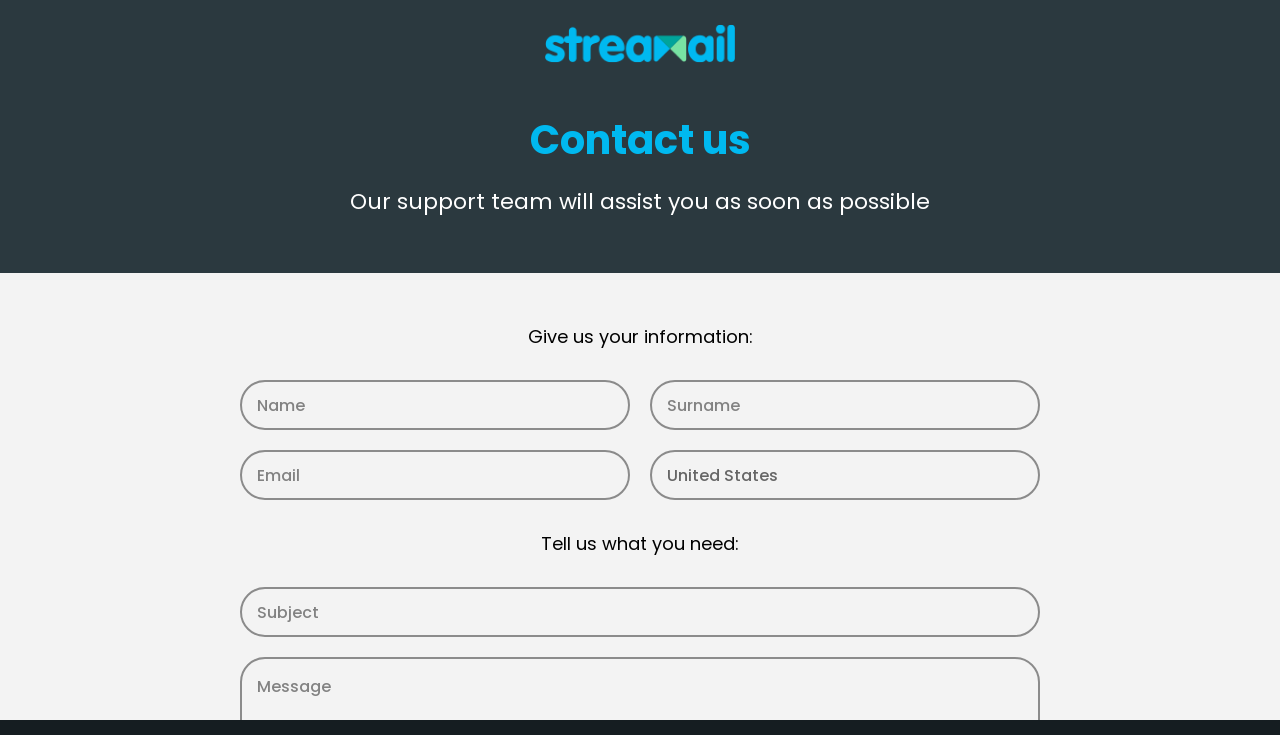

--- FILE ---
content_type: text/html; charset=utf-8
request_url: https://streamail.pro/Contacto.aspx
body_size: 8559
content:


<!DOCTYPE html>

<html xmlns="http://www.w3.org/1999/xhtml">
<head><meta http-equiv="Content-Type" content="text/html; charset=utf-8" /><link rel="shortcut icon" href="css/img/favicon.ico" type="image/x-icon" /><link rel="icon" href="css/img/favicon.ico" type="image/x-icon" /><meta name="robots" content="noindex" /><meta name="viewport" content="width=device-width, initial-scale=1 initial-scale=1.0, maximum-scale=1.0, user-scalable=no" /><link rel="preconnect" href="https://fonts.gstatic.com" /><link href="https://fonts.googleapis.com/css2?family=Poppins:wght@400;500;700&amp;display=swap" rel="stylesheet" />
    <link rel="stylesheet" type="text/css" href="css/style.css?v=24012026100847">

    <script src="https://ajax.googleapis.com/ajax/libs/jquery/3.4.1/jquery.min.js"></script>
    <script type="text/javascript" src="js/form.js?v=24012026100847"></script>

    <link rel="stylesheet" href="https://code.jquery.com/ui/1.12.1/themes/base/jquery-ui.css" />
    <script src="https://code.jquery.com/jquery-1.12.4.js"></script>
    <script src="https://code.jquery.com/ui/1.12.1/jquery-ui.js"></script>
<title>
	Contact - Streamail
</title></head>
<body>
    <form method="post" action="./Contacto.aspx" id="ctl01">
<div class="aspNetHidden">
<input type="hidden" name="__VIEWSTATE" id="__VIEWSTATE" value="sn7gfSn0E5e55UhyyifWA/QuBLzOtZMzG56csykspm6keyz2bHy12ACd5vbafFX9w0OkU6iUkOGqbQX6ZDJxHZuqKEmVirNab3FLvYDq5MeFCOAAVSy1R+q9s/sLerSbNu0WtkIB5znEEuAn4C+sCkyEpYI+xCSW2Hj/T8C7WOIvZb6b5wpCbkn2A1IHPdiw62K1OB/pgLVCjr2DmG5S8+B0eXIAsmhbEeRBQmwxrEf6vXhyUKu0MjzT3I+q7g5ccbO2NpHmI0nWVxhGDbnwBfHuMR3wUgKOzszeD0CMyw1rtq4FJitLcT4rIPd9N1buugweVit2eggDBp6walLEVwcyJNygqeGriDbeKQQi0aQt5Zia+/895wmXMQGqQD+OHMSz/dNWJ6YRXuI2My8DAvfER+ZR+oLxVSkAy0CMLJV6+yBMc/C093R+6WBSLrzGat2/v5IygKJ4Bya848TQTgGoHg+P1OjfuUVHL3eOL+ddzpGxKlhFYS7PGxCniGiz5FUPT6fn+vO10D1N7IzNZt2HGjB00OmPJSKd3vuNxc9O8w5ouQa8jhQzjSgXr4LXM9zCWNrDujBGU1FwRFn55JyQsRr/s89BgfHt2GHnxi+stjTKQO726NREA31sA2oCXn0pBBVJWFj2PCx3rnkGTlDJ/vwe33jhJtDz/tgnEjKg/Ex1iF7FvHMY9FyBeB60yOMbRaGArL4fhy+QjshmfeRZSoQ3q/CW3kAoJXg8usn0nWTqqyG+p+7Yefy2tmv3PxgI5k3pxxYOGjGOW2KdJpGYPZ/5Xkgk+Rpr3H2fykL/PUTpQoazoVc5lXvf11qb7uTnLjLinQK2/lHDfZyviFR2BbksFtf+NOvRN8ww4b3RKGSij0iSxWYCqiABWMTIDR+qyrar65vhbgOL2ptyHtlE8gaT3Kaancm5C/Q/YlzDcGjCi/65syQl5em12XYTdvIOQrFLbR0PmSDNbBgG/57K9c0n/SwqUtPH7WBMIk7DYi65nskQuVOFVzl3439fIdKSI94tktu/BdCrR1ongpx1I3CRR3e6lCIR6zbqTxNgg4IjP+68OR/Wu/tQaERJUWeYJnFo0xBkOgWQnFplmsHJ0oHHcJBbAjq2VjFheQI+Qu7gP/xJXWg8CcM1ZO6xR8dDX1licLf8sq+POSju4WumfvECZL2ZPf11FCB3UMBqNxmki2r5AiSFc4MiyFRo7xdAyzU/3GdWJ5tYENH+zB/YoNK4haarCm4709OQqhKLFjEWzW5/p9rfly7CA/GylgPglV/[base64]/OXscEYTxja9Q8akxe8xpf6pDvtGIYDKrUxTBj6UFprfR8H8xvvkc5j73CSNCUIMleNIIX72XZx1yOj5hhUj/Kfd0CB199mHEGqlG+gXtDE4vpmxtGRaXFuBGIqJXZgo1lpPDs3L5YNn1dyCCqTVDVYMWg4dmvgxQZGRDfFawOJwSsfrQVmHHPP0B01KrCRRTJzXz+uak/wGCZAk0DqbpjPPhoC0H1lCfN809m5ZafI77FI2AUIrWc9Oq05MyjcjunILpzNFip+FLRMOfB6ODNYCUDnzckjn37nhY1sWUUiuRP5kjVLzrdVvOzB53JEVjYheM1YC+PRCrIXMAdshPBnXD2jM6NbMLH6OK62CeJx15Rpz2m3CJDSaqVhI4g5NtncuTaw0/hgbmwOPhMC7rin8Yte/qh2dYncGy3lmcPITBQ8PFgFGkcwzWSB+jRVBwrgGuI/GN0+Wknj5ShjlFwgA+Xnr40a0D49CgIrqabiXDw+2R4gbmIut5vft56PXLrtpXawnK5QqNol6QfLIW2+zC24/0Ul118AZB6MG5nuo6zBCfVOQgyeuwVXQA6g7lhVnq98IwldTRjXswyzWA7PCDuBPTM1n4RDpVe+jsUVyj3ncjfL/dmdacyRM7pzoD745WTptJAi2ytJujoVENDItGQEutFj4vdopGPifxhvRahx+2fHIHjEfA+352FYC79gEIcKpDLuI9RdqZpUNbK0itDIpjaXsbLk8PKHFuav10GE3HqzHSYIOAcE6b1OsJ4F4UxwHid3LZKHSXv9pq8DjxpABOT+TQLpMRPBr1bn1GdmQ+ZP/BVCjLBWIP/BU1RcRp0DWqx3B7GR1lz/HzSuv5KG3ayFYE0NUhBmFBPqHr+5tKCSA/q8rzIuEPkFj603Hjj1v+D421FNq+sul3rRx+RLPMLGXOJ2u6JU3ix4y/vx3NHvPgWEhAUOceJMo4WM+KZ7puIZImTfdznsYE27L1GtEnImLCYUhMZggDtDQPkC353iFQwENqRp2WT6b+5urmelWuCkLhFCsIHlX5lpb5/7gimXMGGdx36OZFDi2Imk6wK02suwzoREfnYZWDAlIHtG9eTpb3N9a5j3Ifceh2Ebh66wOU9nkjUdCbOcS5Jfuu+KPMq4s2V8pmALJoKP7em/GNbcaID02GDfdBl/fWV/wVhwZ7LMKD8b8Rge84gtmzne8X0fpDhiy/8rqqfzNl3uXKJvg1morX6GZGINtDmRMaWGImpVkxsaZActLk/MG55Kd6akVp4e1KeHZ2Cz5QCL/jHUKyUyRSYXVflyqbZHFJwDUPQZ1SWDTC9ehm5ys3ypw+zL1S9jBxKVZs7bVYgLDBFLlhFRFfjnoau6FvkAQs9IRmwCWW9xlSSQNLthDgeWfCO/jDP2jmtQEq4w7p5oTmn3wtZxX9edEjx+M52RkuZQg7s3CVDroBQWb9tdr4cn61JLEN+IJ1K9ecZSl4KQJTJYIfwX96PtKpsmvUH/f8x0tNe9nCQ8UW7ztDFu9U9XF2/am54++uo6bwXRA7D3rb1uzw0ZEe4+dOZ5h1kum6x+fEAdUvOKy08xdVLeg3Nt+b+vIq1fQ9k/LxJvTI351Ekt2t5AgljN0dz4/wynQJ2BKb6yO7MEROOiEVaz/ybkrRmqW/z7yPDQyMIHioCet1JqoZCypVutRLv4GbjkD1d+w9lV5KyXLYM68tvtji5nArcSPaj85EXZwv5ohxz4sq+F40fM8f/rUEQ1MFitE=" />
</div>

<div class="aspNetHidden">

	<input type="hidden" name="__VIEWSTATEGENERATOR" id="__VIEWSTATEGENERATOR" value="2332552C" />
	<input type="hidden" name="__EVENTVALIDATION" id="__EVENTVALIDATION" value="q/14H6ZQGl0q8VtIkrR1/WawQkmP1MzBPpOjIQOTbELyUCc5EYriC+Fo0vSSomZuHAT4Q7esu6/16JEFu88K62/YHULjsFT97+Ui6zVgE22QB9MntFzNazSqz0Z75jVtr7olyQ/TcMihj4ckKQWyW4L2eNPnQzqQRPnswuWAjVOMx5cNTZPfC4l1Qqbnl4TheqOO256Ro2Et7vQvnP+0gmYXEU9wAT5FQjeq1j9wLX90NtDuxLgWaoNJcG1H8+fX4QySrs5reHp7wGo7+c/b/Q6ehyk6OlSy2QnhOD15ZD5y/l9MOs+vGkAIjM1p3LFvc/yYeBPNjxx639Lrcj5c5M5oj4uIZFdnxdfzAmF9tKL6URUbK6ZB0Rt4tP9BbiIBfvvhB2FMJAhYX6TtJArPvXd7w4abAsuEHbMYN/xLOm2V0L2aPropT2BI/E4S94MhxPV6XX45OoRklaXhwGnk1Z1EdY3hYYIjLKc8edfTw2u4pUTU08pszbr7ult1itEubvNFpmHUwsdpv7gv8cDdhWoNi3BEPz2AbI2MeKCCAqdbfCrjnfHbahzJA3ogy6GiG93UgI4cKJxOpEhVmPqwbiii4tpcQyCKK4f0HskQ/qv5XaVTXBxKh0SQCPx1iamwnikEFdCv6GdxByifbA2OvLTVgo7BeL2ctRIR4s0W9WGdkuuDLWAcD+KiCENnC0ktr0GDU1HcLPfceF0nBivimLQN28pbAsPQQvn8OpGTNBM9jHaYZqtObQh5Bh5Hk293xDzY8l37emXr0HblcIzVK+8mHrTrUD5OxrMzBq5Fnmw=" />
</div>
        <div class="header registro_header">
            <div class="header_cont" align="center">
                <div class="contenedor_logo registro_logo">
                    <a href="./">
                        <img class="header_img" src="css/img/logo.png"></a>
                </div>
                <div class="registro_header_cont">
                    <span id="lblContactaConNosotros">Contact us</span>
                    <div class="registro_header_cont_subtitle">
                        <span id="lblEquipoAtendera">Our support team will assist you as soon as possible</span>
                    </div>
                </div>
            </div>
        </div>

        <div class="registro_form">
            <div class="registro_form_grid" id="id_form">
                <div class="registro_form_title">
                    <span id="lblFacilitanosDatos">Give us your information:</span>
                </div>
                <div class="registro_form_cell" type="50">
                    <input name="txtNombre" type="text" maxlength="20" id="txtNombre" class="input" placeholder="Name" status="" onkeyup="key_enter(event)" onkeypress="return soloTexto(event);" />
                </div>
                <div class="registro_form_cell" type="50">
                    <input name="txtApellidos" type="text" maxlength="40" id="txtApellidos" class="input" placeholder="Surname" status="" onkeyup="key_enter(event)" onkeypress="return soloTexto(event);" />
                </div>
                <div class="registro_form_cell" type="50">
                    <input name="txtEmail" type="text" maxlength="80" id="txtEmail" class="input" placeholder="Email" status="" onkeyup="key_enter(event)" onkeypress="return soloEmail(event);" />
                </div>
                <div class="registro_form_cell" type="50">
                    <select name="ddlPais" id="ddlPais" class="input">
	<option value="-1" disabled="disabled">Country</option>
	<option value="13">Germany</option>
	<option value="16">Argentina</option>
	<option value="23">Australia</option>
	<option value="15">Belgium</option>
	<option value="2">Brazil</option>
	<option value="25">Canada</option>
	<option value="18">Chile</option>
	<option value="17">Colombia</option>
	<option value="26">Costa Rica</option>
	<option value="7">Denmark</option>
	<option value="1">Spain</option>
	<option selected="selected" value="12">United States</option>
	<option value="8">Finland</option>
	<option value="5">France</option>
	<option value="9">Netherlands</option>
	<option value="3">Italy</option>
	<option value="6">Mexico</option>
	<option value="10">Norway</option>
	<option value="14">Portugal</option>
	<option value="22">Puerto Rico</option>
	<option value="4">United Kingdom</option>
	<option value="11">Sweden</option>
	<option value="19">Turquia</option>
	<option value="27">Uruguay</option>

</select>
                </div>

                <div class="registro_form_title">
                    <span id="lblCuentanosNecesitas">Tell us what you need:</span>
                </div>

                <div class="registro_form_cell" type="100">
                    <input name="txtAsunto" type="text" maxlength="150" id="txtAsunto" class="input" placeholder="Subject" status="" onkeyup="key_enter(event)" onkeypress="return soloTexto(event);" />
                </div>
                <div class="registro_form_cell" type="100">
                    
                    <textarea name="txtMensaje" rows="5" cols="20" maxlength="500" id="txtMensaje" class="input" placeholder="Message">
</textarea>
                </div>

                <div class="registro_form_title">
                    <span id="lblEnviaFormulario">Submit the form:</span>
                </div>

                <div class="registro_form_cell" type="100">
                    <label>
                        <div class="registro_form_cell input input_optin" id="campo6_cont" status="" type="100">
                            <input name="agree" tabindex="" type="checkbox" id="campo6" />
                            <span id="lblLegal">I certify that I am over 18 years of age and I agree to receive advertising campaigns in the indicated sectors and the creation of a profile on my consumption habits.</span>
                        </div>
                    </label>
                </div>
                <div class="registro_form_cell" type="100">
                    <label>
                        <div class="registro_form_cell input input_optin" id="campo62_cont" status="" type="100">
                            <input name="agree" tabindex="" type="checkbox" id="campo62" />                            
                            <span id="lblLegal2">I accept that my data is transmitted to third parties so that they can offer me products or services in the sectors of activity that I have chosen. I understand that I can withdraw my consent to be contacted at any time as set out in SteamMail's Privacy Policy.</span>
                        </div>
                    </label>
                </div>
                <div class="registro_form_cell" type="100">
                    <label>
                        <div class="registro_form_cell input input_optin" id="campo63_cont" status="" type="100">
                                <a onclick="openModalPoliticaPrivacidad()" href="javascript:void(0);">
                                <u>
                                    <span id="lblPoliticaPrivacidad">Privacy Policy</span></u>
                            </a>
                            &nbsp;&nbsp;&nbsp;
                            <a href="Politica_cookies.aspx" target="_blank">
                                <u>
                                    <span id="lblPoliticaCookies">Cookies Policy</span></u>
                            </a>
                       </div>
                    </label>
                </div>

                <div class="registro_form_cell" type="100">
                    <div class="contenedor_button" style="text-align: center;">
                        <input type="submit" name="btnEnviar" value="Send" onclick="validate_form(&#39;contacto&#39;); return false;" id="btnEnviar" class="button" />
                    </div>
                    <div class="form_error display_none" id="id_form_error">
                        <span id="lblRevisaFormulario">Please, check the form.</span>
                    </div>
                </div>
            </div>
        </div>

        <div class="registro_form display_none" id="id_form_ok_cont">
            <div class="registro_form_grid">
                <div class="registro_form_cell" type="100">
                    <div id="id_form_ok" class="form_cont display_none">
                        <div class="form_cont_title">
                            <span id="lblGracias">Thank you!</span>
                        </div>
                        <img src="css/img/ok.png" />
                        <br />
                        <span>
                            <span id="lblEnvioFormularioOK">The form has been successfully submitted.</span>
                        </span>
                    </div>
                </div>
            </div>
        </div>

        <div class="registro_form display_none" id="id_form_ko_cont">
            <div class="registro_form_grid">
                <div class="registro_form_cell" type="100">
                    <div id="id_form_ko" class="form_cont display_none">
                        <img src='css/img/ko.png?100847kkk' />
                        <br />
                        <span>
                            <span id="lblEnvioFormularioERROR">An error occurred while submitting the form.</span>
                        </span>
                        <br />
                        <br />
                        <div align="center">
                            <input type="submit" name="btnVolver" value="Return" onclick="back_to_form(&#39;contacto&#39;); return false;" id="btnVolver" class="button" />
                        </div>
                    </div>
                </div>
            </div>
        </div>

        <div class="footer">
            <div class="footer_cont">
                <div class="contenedor">
                    <div class="content_izq_footer">
                        <img src="css/img/logo.png" width="126">
                    </div>
                    <div class="content_der_footer">
                        <ul class="footer_txt uppercase">
                            <li><a href="Identificarse.aspx">Streamail</a></li>
                            <li><a href="Registro.aspx">
                                <span id="lblRegistro">Sign Up</span></a></li>
                            <li><a href="Contacto.aspx">
                                <span id="lblContacto">Contact</span></a></li>
                        </ul>
                    </div>
                </div>
            </div>
            <div class="legal_footer">
                <div class="contenedor">
                    <div class="content_izq_footer padding_top_15">
                        &copy; Streamail 2023.
                        <span id="lblDerechos">All rights reserved.</span>
                    </div>
                    <div class="content_der_footer padding_top_15">
                        <ul class="footer_txt">
                            <li><a href="Politica_cookies.aspx">
                                <span id="lblCookies">Cookies Policy</span></a></li>
                            
                            <li><a onclick="openModalPoliticaPrivacidad()" href="javascript:void(0);">
                                <span id="lblPrivacidad">Privacy Policy</span></a></li>
                            
                            <li><a href="Baja.aspx">
                                <span id="lblBaja">Unsubscribe</span></a></li>
                        </ul>
                    </div>
                </div>
            </div>
        </div>

        <div class="cargando display_none"></div>

        <div class="modal_alert_overflow" id="modalPoliticaPrivacidad" style="display: none;">
            <div class="modal_alert">
                <div class="modal_alert_row">
                    <div class="modal_alert_cell">
                        <div class="modal_alert_cont">
                            <img src="css/img/logo.png" width="198">
                            <div class="modal_alert_cont_title">
                                <span id="lblPoliticaPrivacidadModal">Política de Privacidad</span>
                            </div>

                            <div class="modal_alert_cont_msg">
                                <table class="politica_privacidad">
                                    <tr>
                                        <td class="first">
                                            <span id="lblResponsableTratamiento">Data Controller</span></td>
                                        <td class="second">ROCK INTERNET SL</td>
                                        <td class="info"><a href="Politica_privacidad.aspx" target="_blank">
                                            <u>+info</u></a></td>
                                    </tr>
                                    <tr>
                                        <td class="first">
                                            <span id="lblDireccion">Address</span></td>
                                        <td class="second">Calle Barquillo, 8, Madrid 28004</td>
                                        <td class="info"><a href="Politica_privacidad.aspx" target="_blank">
                                            <u>+info</u></a></td>
                                    </tr>
                                    <tr>
                                        <td class="first">
                                            <span id="lblFinalidad">Purpose</span></td>
                                        <td class="second">
                                            <span id="lblGestionar">Management of commercial promotions, profiling, and advertising use, by both the data controller and third parties.</span></td>
                                        <td class="info"><a href="Politica_privacidad.aspx" target="_blank">
                                            <u>+info</u></a></td>
                                    </tr>
                                    <tr>
                                        <td class="first">
                                            <span id="lblLegitimacion">Legitimacy</span></td>
                                        <td class="second">
                                            <span id="lblConsentimiento">Consent of the data subject.</span></td>
                                        <td class="info"><a href="Politica_privacidad.aspx" target="_blank">
                                            <u>+info</u></a></td>
                                    </tr>
                                    <tr>
                                        <td class="first">
                                            <span id="lblDestinatarios">Data Recipient</span></td>
                                        <td class="second">
                                            <span id="lblOtrasEmpresas" T="">Other companies within the Group, business partners, data processors, and third parties in the sectors of activity indicated by the user. International data transfers comply with European regulations.</span></td>
                                        <td class="info"><a href="Politica_privacidad.aspx" target="_blank">
                                            <u>+info</u></a></td>
                                    </tr>
                                    <tr>
                                        <td class="first">
                                            <span id="lblDerechosPrivacidad">Rights</span></td>
                                        <td class="second">
                                            <span id="lblAcceder">Access, rectify, and delete data, as well as other rights, as explained in the privacy policy.</span></td>
                                        <td class="info"><a href="Politica_privacidad.aspx" target="_blank">
                                            <u>+info</u></a></td>
                                    </tr>
                                    <tr class="last">
                                        <td class="first">
                                            <span id="lblInformacionAdicional">Additional Information</span></td>
                                        <td class="second">
                                            <span id="lblConsultarPolitica">You can review the data protection policy at</span>
                                            <a href="Politica_privacidad.aspx" target="_blank">https://streamail.es/Politica_privacidad.aspx</a>
                                            <span id="lblConsultarPolitica2">The Data Controller has appointed a Data Protection Officer at dpdarkeero.com</span>
                                        </td>
                                        <td class="info"><a href="Politica_privacidad.aspx" target="_blank">
                                            <u>+info</u></a></td>
                                    </tr>
                                </table>
                            </div>

                            <input type="submit" name="bntCerrar" value="Close" onclick="cerrarModalPoliticaPrivacidad(); return false;" id="bntCerrar" class="button" />
                        </div>
                    </div>
                </div>
            </div>
        </div>
    </form>
</body>
</html>

--- FILE ---
content_type: text/css
request_url: https://streamail.pro/css/style.css?v=24012026100847
body_size: 9099
content:
@charset "utf-8";
/* CSS Document */
body, html {
    margin-left: 0px;
    margin-top: 0px;
    margin-right: 0px;
    margin-bottom: 0px;
    width: 100%;
    height: 100%;
    font-family: 'Poppins', sans-serif;
    /*font-family: "Trebuchet MS", Arial, Helvetica, sans-serif;*/
    background: #fff;
    font-size: 14px;
    scroll-behavior: smooth;
    background-color: #151d21;
}

a {
    cursor: pointer;
}


.form_cont {
    width: 100%;
    max-width: 600px;
    -webkit-border-radius: 5px;
    -moz-border-radius: 5px;
    border-radius: 5px;
    box-sizing: border-box;
    padding: 30px;
    padding-top: 15px;
    margin: auto;
    color: #737373;
    font-size: 20px;
    text-align: center;
    display: table;
    /*border:1px solid #e4e4e4;*/
}

.form_cont_title {
    box-sizing: border-box;
    color: #595959;
}

.content_izq {
    width: 50%;
    float: left;
    box-sizing: border-box;
    padding-top: 15px;
    padding-right: 8px;
    padding-left: 50px;
    height: 480px;
}

.content_der {
    width: 50%;
    float: left;
    box-sizing: border-box;
    padding-top: 15px;
    padding-left: 8px;
    overflow: hidden !important;
}

.content_izq_footer {
    width: 33.3%;
    float: left;
    box-sizing: border-box;
    padding-top: 0px;
    padding-right: 10px;
    text-align: left;
    padding-left: 20px;
}

.content_der_footer {
    width: 66.6%;
    float: left;
    box-sizing: border-box;
    padding-top: 5px;
    padding-right: 5px;
    text-align: right;
}

.content_full {
    width: 100%;
    box-sizing: border-box;
    padding-top: 15px;
}

.content_cb {
    width: 100%;
    box-sizing: border-box;
    padding-top: 15px;
    text-align: center;
    font-size: 14px;
}

    .content_cb a {
        color: #3cb99b;
        text-decoration: none;
    }

    .content_cb[status="error"] {
        -webkit-border-radius: 3px;
        -moz-border-radius: 3px;
        border-radius: 3px;
        border: 1px solid #d11515;
        margin-top: 15px;
        padding-bottom: 15px;
    }

.form_w {
    max-width: 400px;
    float: right;
    margin-right: 20px;
}

.input {
    height: 50px;
    background-color: transparent;
    border: 2px solid #fff;
    width: 100%;
    max-width: 450px;
    -webkit-border-radius: 25px;
    -moz-border-radius: 25px;
    border-radius: 25px;
    box-sizing: border-box;
    padding-left: 15px;
    padding-right: 15px;
    font-family: inherit;
    font-weight: 500;
    color: #fff;
    font-size: 16px;
    outline: none;
}

    .input[disabled], .input[disabled="disabled"] {
        background-color: #f4f4f4;
    }

    .input:hover {
        border: 2px solid #00e09a;
    }

    .input:focus {
        border: 2px solid #00e09a;
    }

    .input[status="error"] {
        border: 2px solid #ff2424;
    }

.form_error {
    -webkit-border-radius: 3px;
    -moz-border-radius: 3px;
    border-radius: 3px;
    background-color: transparent;
    box-sizing: border-box;
    padding: 15px 15px 0px 15px;
    border: 0px solid transparent;
    float: left;
    width: 100%;
    font-size: 16px;
    text-align: center;
    color: #ff2424;
}

select {
    -moz-appearance: none; /* Firefox */
    -webkit-appearance: none; /* Safari and Chrome */
    appearance: none;
    /*background-image: url(img/arrow.png);*/
    background-repeat: no-repeat;
    background-position: center right 10px;
    cursor: pointer;
}


::placeholder { /* Chrome, Firefox, Opera, Safari 10.1+ */
    color: #fff;
    opacity: 0.8; /* Firefox */
}

:-ms-input-placeholder { /* Internet Explorer 10-11 */
    color: #f9f9f9;
}

::-ms-input-placeholder { /* Microsoft Edge */
    color: #f9f9f9;
}

*[margin_top="10"] {
    margin-top: 10px;
}


.button {
    height: 48px;
    line-height: 34px;
    box-sizing: border-box;
    color: #2b393f;
    background-color: #00e09a;
    border: solid 0px transparent;
    font-size: 18px;
    font-family: inherit;
    font-weight: bold;
    -webkit-border-radius: 35px;
    -moz-border-radius: 35px;
    border-radius: 35px;
    margin-top: 15px;
    width: 270px;
    cursor: pointer;
    outline: none;
    transition: 0.3s;
}

.buttonRecuperar {
    height: 48px;
    line-height: 34px;
    box-sizing: border-box;
    color: #2b393f;
    background-color: #ff8000;
    border: solid 0px transparent;
    font-size: 18px;
    font-family: inherit;
    font-weight: bold;
    -webkit-border-radius: 35px;
    -moz-border-radius: 35px;
    border-radius: 35px;
    margin-top: 15px;
    width: 270px;
    cursor: pointer;
    outline: none;
    transition: 0.3s;
}


.button:hover, .button:active {
    background-color: #fefefe;
}

/*HEADER*/

.header .input {
    height: 40px;
    line-height: 40px;
    width: 100%;
    font-size: 16px;
    margin-top: 28px;
    margin-left: 30px;
    margin-right: 30px;
    max-width: 140px;
    float: right;
}

.header select.input option {
    color: #666;
}

.header .button {
    height: 40px;
    line-height: 40px;
    width: 100%;
    font-size: 16px;
    max-width: 300px;
    margin-top: 28px;
    margin-left: 30px;
    margin-right: 30px;
    max-width: 140px;
    float: right;
    text-transform: uppercase;
}

    .header .button:hover, .header .button:active {
        background-color: #fefefe;
    }


.features {
    background-color: #fff;
    max-width: 250px;
    width: auto;
    height: auto;
    min-height: 265px;
    box-shadow: 0 4px 8px 0 rgba(0, 0, 0, 0.1), 0 6px 20px 0 rgba(0, 0, 0, 0.1);
    text-align: center;
    -webkit-border-radius: 20px;
    -moz-border-radius: 20px;
    border-radius: 20px;
}

.content_table {
    display: table-cell;
    vertical-align: middle;
    max-width: 500px;
}

.cargando {
    position: fixed;
    top: 0px;
    bottom: 0px;
    left: 0px;
    right: 0px;
    background-color: rgba(0,0,0,0.9);
    background-image: url(img/loading.gif);
    background-repeat: no-repeat;
    background-position: center center;
    z-index: 500;
}

.contenedor {
    width: 100%;
    max-width: 1380px;
    margin: auto;
    box-sizing: border-box;
    display: table;
}


.header {
    height: 100px;
    /*border-bottom: 10px solid #0095C8;*/
    box-sizing: border-box;
    background: #2b393f;
    margin: auto;
}

.header_cont {
    max-width: 1380px;
    margin: auto;
}

.contenedor_logo {
    max-width: 250px;
    margin: auto;
    text-align: left;
    float: left;
    padding-left: 50px;
}

.contenedor_nav {
    width: 50%;
    max-width: 940px;
    margin: auto;
    text-align: right;
    float: right;
    padding-right: 50px;
}

.contenedor_header_text {
    float: right;
    color: #57AFD7;
    line-height: 68px;
    font-size: 16px;
    font-weight: bold;
}

.header_img {
    max-width: 190px;
    margin: auto;
    margin-top: 24px;
}

.form_text {
    color: #a3a3a3;
    font-size: 14px;
    font-weight: normal;
    text-align: justify;
}

.contenedor_button {
    text-align: left;
}

.desc_item {
    text-align: center;
    box-sizing: border-box;
    padding: 15px;
    padding-top: 20px;
    padding-bottom: 20px;
    color: #717171;
    font-size: 14px;
    line-height: 18px;
    min-height: 412px;
}

    .desc_item div {
        color: #57AFD7;
        font-size: 16px;
        font-weight: bold;
        margin-bottom: 15px;
    }

@media (max-width: 500px) {
    .desc_item {
        min-height: 5px;
    }

    .footer_cont {
        text-align: center;
    }

    .footer_cont_logo {
        width: 100%;
    }

    .footer_cont_txt {
        width: 100%;
    }
}

/*HEADER*/


.nav_bar {
    height: auto;
    width: auto;
}


    .nav_bar a {
        float: right;
        color: #fff;
        text-align: center;
        padding: 14px 16px;
        padding-top: 35px;
        font-weight: normal;
        font-size: 16px;
        text-decoration: none;
        vertical-align: middle;
    }

        .nav_bar a:hover {
            color: #00e09a;
        }


/*SECTION 2*/

.section_2 {
    width: 100%;
}

    .section_2 .slider_cont_der {
        height: 650px;
        width: 50%;
        float: right;
        box-sizing: border-box;
        padding-left: 80px;
        text-align: center;
        display: table;
    }

    .section_2 .slider_cont_izq {
        width: 50%;
        padding-right: 120px;
    }

        .section_2 .slider_cont_izq .txt_1_slider {
            max-width: 410px;
        }

    .section_2 .contenedor {
        max-width: 400px;
        margin: auto;
    }

    .section_2 .txt_1_slider {
        font-size: 42px;
        line-height: 44px;
    }

    .section_2 .button {
        background-color: #00e09a;
        color: #fff;
        width: 100%;
    }

        .section_2 .button:hover {
            background-color: #fff;
            color: #00e09a;
        }




.icon_cont {
    max-width: 370px;
    margin: auto;
    text-align: left;
    padding-top: 20px;
}

.icon {
    padding-top: 20px;
    min-height: 80px;
    text-align: left;
    box-sizing: border-box;
    padding-left: 80px;
    background-position: left center;
    background-repeat: no-repeat;
    line-height: 40px;
    font-size: 22px;
}

    .icon[icon="1"] {
        background-image: url(img/ico-1.png);
    }

    .icon[icon="2"] {
        background-image: url(img/ico-2.png);
    }

    .icon[icon="3"] {
        background-image: url(img/ico-3.png);
    }

    .icon[icon="4"] {
        background-image: url(img/ico-4.png);
    }

.error_form {
    color: #fff;
}

.txt_red {
    color: #c8102c;
}

.section_2_txt {
    float: right;
}

/*SECTION 2B*/

.section_2b {
    width: 100%;
    padding-top: 80px;
    padding-bottom: 80px;
}

    .section_2b .contenedor {
        max-width: 600px;
        margin: auto;
    }

    .section_2b .button {
        background-color: #00e09a;
        color: #fff;
        width: 100%;
        max-width: 450px;
    }

        .section_2b .button:hover {
            background-color: #fff;
            color: #00e09a;
        }


/*SECTION 3*/

.section_3 {
    height: auto;
    background: #e0ebed;
    padding-top: 50px;
}

.section_3_bg {
    min-height: 375px;
    height: auto;
    background: #e0ebed;
    width: 100%;
}

.section_3 .txt_1 {
    font-size: 24px;
    line-height: 35px;
    padding-top: 50px;
    background-position: 80% 0% !important;
    background-size: auto 50% !important;
    text-align: center !important;
}

.section_3 .txt2 {
    font-size: 16px !important;
    padding-top: 20px;
    text-align: center !important;
}

.section_3 .slider_cont_der {
    height: auto;
    width: 50%;
    padding-right: 0px;
    text-align: left;
}

.section_3 .slider_cont_izq {
    height: 550px;
    width: 50%;
    padding-left: 0px;
    text-align: right;
}

.section_3 .slider_cont_der img {
    width: 100%;
    max-width: 600px;
    text-align: left;
}

.section_3 .slider_cont_izq img {
    width: 100%;
    max-width: 600px;
    text-align: right;
}



/*SECTION 4*/

.section_4 {
    max-height: 600px;
    height: auto;
    background: #1ca8cc;
    width: 100%;
    padding-top: 70px;
    padding-bottom: 100px;
}

    .section_4 .txt_1_slider {
        font-size: 32px;
        color: #fefefe;
        padding-bottom: 30px;
    }

.logos_d {
    width: 100%;
    max-width: 940px;
}

.logos_m {
    width: 90%;
    padding-left: 10px;
    padding-right: 10px;
    max-width: 400px;
    margin: auto;
}


/*SECTION 5*/


.section_5 .txt_1_slider {
    font-size: 32px;
    line-height: 36px;
}

.section_5 .slider_cont_izq {
    display: table;
}

    .section_5 .slider_cont_izq img {
        width: 100%;
    }

.section_5 .slider_cont_der {
    display: table;
}

.section_5 .button:hover {
    background: #2b393f;
    color: #fff;
}

.txt_1_slider {
    text-align: left;
    font-size: 56px;
    line-height: 58px;
    color: #1ca8cc;
    font-weight: bold;
    box-sizing: border-box;
    max-width: 700px;
    margin: auto;
}

.txt_2_slider {
    text-align: left;
    font-size: 26px;
    line-height: 40px;
    color: #00e09a;
    font-weight: normal;
    padding-bottom: 30px;
    margin-top: 10px;
}

.icon_txt1 {
    text-align: center;
    font-size: 24px;
    color: #00adec;
    font-weight: bold;
    padding-bottom: 5px;
    padding-top: 25px;
}

.icon_txt2 {
    text-align: center;
    font-size: 16px;
    color: #515151;
    font-weight: normal;
    padding-bottom: 5px;
    padding-top: 5px;
    max-width: 200px;
    margin: auto;
}

.txt_1 {
    text-align: left;
    font-size: 40px;
    color: #515151;
    font-weight: bold;
    padding-bottom: 25px;
    padding-top: 15px;
    text-transform: uppercase;
}

.txt_2 {
    text-align: left;
    color: #515151;
    font-size: 24px;
    width: 100%;
    max-width: 350px;
    padding-bottom: 30px;
}

.form_title {
    font-size: 28px;
    font-weight: bold;
    color: #ffb100;
    padding-bottom: 0px;
}

.legal_form {
    font-size: 12px;
    color: #fff;
    margin-top: 10px;
}

.slider {
    height: auto;
    background: #2b393f;
    position: relative;
    ;
}

    .slider .contenedor {
        padding-left: 0px;
        padding-right: 0px;
    }

.slider_cont_izq {
    height: 625px;
    width: calc(55% - 50px);
    float: left;
    box-sizing: border-box;
    padding-left: 50px;
    text-align: center;
    display: table;
}

.slider_cont_der {
    height: 625px;
    width: calc(45% - 50px);
    float: right;
    padding-right: 50px;
    overflow: hidden !important;
    text-align: right;
}

    .slider_cont_der img {
        height: auto;
        width: 600px;
        padding-top: 50px;
    }

#id_form_ok .form_cont, #id_form_ko .form_cont {
    background: none;
    margin: 0px;
    padding-top: 0px;
    color: #fff;
}

#id_form_ok .form_cont_title, #id_form_ko .form_cont_title {
    color: #fff;
    font-weight: bold;
}

.img_form {
    height: 430px;
    float: left;
}

/*FOOTER*/

.footer {
    width: 100%;
    height: auto;
    box-sizing: border-box;
    text-align: center;
    font-size: 14px;
    background-color: #2b393f;
    color: #fff;
}

.footer_cont {
    width: 100%;
    margin: auto;
    text-align: center;
    display: table;
    font-size: 12px;
    color: #fff;
    padding-top: 30px;
    padding-bottom: 30px;
}

.footer_cont_logo {
}

.footer_cont_txt {
    box-sizing: border-box;
    padding-top: 15px;
}

    .footer_cont_txt div {
        color: #fff;
        margin-bottom: 5px;
    }

    .footer_cont_txt a {
        color: #fff;
        text-decoration: none;
    }

        .footer_cont_txt a:hover {
            color: #00c8ff;
            text-decoration: none;
        }

.legal_footer {
    background: #151d21;
    height: auto;
    padding-top: 5px;
    min-height: 60px;
}

.footer_txt {
    list-style-type: none;
    padding: 0;
    margin: 0;
    text-align: right;
    line-height: 20px;
    font-size: 14px;
}

    .footer_txt a {
        color: #fff;
        text-decoration: none;
    }

ul.footer_txt li {
    display: inline-block;
    cursor: pointer;
    margin-right: 30px;
}


#id_form_ok .form_cont, #id_form_ko .form_cont {
    background: none;
    margin: 0px;
    color: #49af42;
}

#id_form_ok .form_cont_title, #id_form_ko .form_cont_title {
    color: #49af42;
    font-weight: bold;
    font-size: 36px;
}

.icon_nav {
    width: 36px;
    display: none;
}

/**** MEDIA ****/

@media (max-width: 930px) {

    .form_cont {
        margin: auto !important;
        margin-top: 0px;
    }

    .slider .slider_cont_der {
        padding-right: 0px;
    }

    .section_2_txt {
        float: none;
    }

    .legal_footer {
        text-align: center !important;
        padding-left: 0 !important;
    }

    .slider_cont_izq .contenedor_button {
        text-align: center !important;
    }

    .slider_cont_izq {
        height: auto !important;
        padding-left: 20px !important;
        padding-right: 20px !important;
        width: 100% !important;
        box-sizing: border-box;
        text-align: center;
        padding-top: 50px;
        padding-bottom: 50px;
    }

    .section_3 .slider_cont_izq {
        padding-bottom: 0px;
    }

    .slider_cont_der {
        height: auto;
        width: 100% !important;
        text-align: center !important;
        padding-left: 0px !important;
        padding-right: 0px !important;
    }

        .slider_cont_der img {
            width: 100% !important;
            padding-top: 50px;
        }

    .section_2 .slider_cont_der {
        height: auto;
        padding-top: 50px;
        padding-bottom: 0px;
    }

    .section_3 .slider_cont_izq {
        max-width: 500px;
        float: none;
        margin: auto;
    }

    .section_3 .slider_cont_der {
        max-width: 500px;
        float: none;
        margin: auto;
    }

    .txt_1_slider {
        text-align: center !important;
        padding-top: 50px;
    }

    .txt_2_slider {
        text-align: center !important;
        max-width: 500px;
        margin: auto;
        padding-top: 20px;
    }

    .footer_txt {
        text-align: center;
    }

    .icon {
        margin: auto;
    }

    .section_5 .slider_cont_der {
        padding-bottom: 100px;
    }

    .contenedor_button {
        text-align: center !important;
    }
}


@media (max-width: 768px) {

    .img_form {
        display: none;
    }

    .margin-m {
        margin-bottom: 35px !important;
    }

    .input {
        height: 50px;
        font-size: 16px;
    }

    .form_cont {
        padding: 20px;
        padding-top: 10px;
    }

    .form_cont_title {
        box-sizing: border-box;
        padding-bottom: 18px;
        font-size: 16px;
    }

    .form_w {
        max-width: 100%;
        margin-right: 0px;
        padding-right: 10px;
        padding-left: 10px;
    }

    .txt_2_slider {
        max-width: 350px;
        margin: auto;
        padding-top: 15px;
    }

    .logos_d {
        display: none !important;
    }

    .logos_m {
        display: block !important;
    }

    .content_izq_footer {
        text-align: center;
        padding-bottom: 20px;
        width: 100%;
    }

    .content_der_footer {
        width: 100%;
    }
}

@media (max-width: 640px) {

    .nav_bar_desktop {
        display: none !important;
    }

    .nav_bar a {
        padding-top: 15px !important;
    }

    .icon_nav {
        display: block !important;
    }

    .txt_1_slider {
        padding-top: 0px;
        font-size: 28px !important;
        line-height: 30px !important;
    }

    .txt_2_slider {
        font-size: 20px !important;
        line-height: 22px !important;
        width: 100% !important;
    }

    .txt_1 {
        font-size: 26px !important;
    }

    .title_cont {
        padding-top: 0 !important;
    }

    .header {
        height: 80px;
        padding-left: 20px;
    }


    .header_img {
        max-width: 120px;
        padding-top: 0;
    }

    .icon {
        max-width: 200px;
    }

    .contenedor_logo {
        padding-left: 0px;
    }

    .content_izq_footer {
        padding-left: 0px;
        padding-right: 0px
    }

    .footer_txt {
        max-width: 140px;
        margin: auto;
        line-height: 35px;
    }

    ul.footer_txt li {
        margin-right: 0px;
    }
}

/*********ARREGLO HOME******/
.slider_cont_izq .slider_cont_izq_cell_middle {
    display: table-cell;
    vertical-align: middle;
}

.section_2, .section_5 {
    background-color: #fff;
}

    .section_2 .contenedor {
        max-width: 100%;
    }

    .section_2 .slider_cont_izq {
        background-color: #fff;
        padding-top: 80px;
    }

    .section_2 .slider_cont_der {
        background-color: #00e09a;
        padding-top: 80px;
    }

        .section_2 .slider_cont_der .txt_1_slider {
            color: #fff;
            text-align: center;
        }

        .section_2 .slider_cont_der .txt_2_slider {
            color: #2b393f;
            text-align: center;
            padding-bottom: 0px;
        }

        .section_2 .slider_cont_der .txt_3_slider {
            color: #2b393f;
            text-align: center;
        }

            .section_2 .slider_cont_der .txt_3_slider img {
                width: 100%;
                max-width: 450px;
                margin-bottom: -10px;
            }

.section_2b {
    background-color: #2b393f;
}

    .section_2b .txt_1_slider {
        color: #fff;
        text-align: center;
    }

    .section_2b .txt_2_slider {
        color: #00e09a;
        text-align: center;
    }

    .section_2b .contenedor_button {
        text-align: center;
    }

.section_3 .contenedor, .section_4 .contenedor {
    max-width: 1380px;
}

    .section_4 .contenedor div {
        text-align: center;
    }

.section_5 .txt_2_slider {
    color: #2b393f;
}

.section_3_quote {
    width: 100%;
    max-width: 500px;
    margin: auto;
    margin-top: 80px;
    box-sizing: border-box;
    padding: 20px;
    padding-bottom: 50px;
}

.section_3_quote_text {
    position: relative;
    width: 100%;
    background-color: #ffffff;
    box-sizing: border-box;
    padding: 50px;
    padding-top: 100px;
    padding-bottom: 100px;
    font-size: 25px;
    text-align: center;
    border-radius: 80px;
    box-shadow: 0px 0px 20px 5px rgba(0, 0, 0, 0.1);
}

.section_3_quote span.quote, .section_3_quote_text_name {
    color: #00e09a;
}

.section_3_quote_text_img_top {
    position: absolute;
    top: -30px;
    left: calc(50% - 54px);
    width: 108px;
    height: 66px;
    background-position: center center;
    background-repeat: no-repeat;
    background-size: 108px;
    background-image: url(img/img_quote_2.png);
}

.section_3_quote_text_img_bottom {
    position: absolute;
    bottom: -30px;
    left: calc(50% - 54px);
    width: 108px;
    height: 66px;
    background-position: center center;
    background-repeat: no-repeat;
    background-size: 108px;
    background-image: url(img/img_quote_2.png);
    transform: rotate(180deg);
}



/****************************/
.display_none {
    display: none;
}

.padding_top_15 {
    padding-top: 15px;
    box-sizing: border-box;
}

.uppercase {
    text-transform: uppercase;
}

textarea {
    height: auto !important;
    padding-top: 15px;
    padding-bottom: 15px;
}
/***REGISTRO***************/

#id_form_ok, #id_form_ko {
    color: #fff;
}

    #id_form_ok img, #id_form_ko img {
        width: 100%;
        padding-top: 0px;
        max-width: 120px;
    }

.registro_form #id_form_ok, .registro_form #id_form_ko {
    color: #666;
}

#id_form_ok span, #id_form_ko span {
    font-size: 18px;
}

.registro_form #id_form_error {
    color: #ff2424;
}

.registro_form.form_default {
    background-color: inherit;
}

.form_default input, .form_default input::placeholder, .form_default select, .form_default select:disabled, .form_default .input_optin, .form_default .input_optin a {
    color: #ffffff !important;
}

    .form_default select option {
        color: #666 !important;
    }

        .form_default select option:disabled {
            color: #ddd !important
        }


.registro_header {
    box-sizing: border-box;
    height: auto !important;
    padding-left: 20px !important;
    padding-right: 20px !important;
}

.registro_header_cont {
    box-sizing: border-box;
    font-size: 40px;
    padding-top: 50px;
    padding-bottom: 50px;
    font-weight: bold;
    color: #00b9f0;
    line-height: 42px;
    max-width: 800px;
}

.registro_header_cont_subtitle {
    font-size: 22px;
    font-weight: normal;
    color: #fff;
    box-sizing: border-box;
    padding-top: 20px;
}

.registro_logo {
    max-width: 250px;
    margin: auto;
    text-align: center;
    float: none;
    display: inline-block;
    padding-left: 0px;
}


@media (max-width: 768px) {
    .registro_header_cont {
        font-size: 30px;
    }

    .registro_header_cont_subtitle {
        font-size: 18px;
    }
}

.registro_form {
    background-color: #f3f3f3;
    box-sizing: border-box;
    padding: 50px;
    padding-top: 30px;
    padding-left: 20px;
    padding-right: 20px;
    width: 100%;
    text-align: left;
}

.registro_form_grid {
    width: 100%;
    max-width: 820px;
    margin: auto;
    display: table;
}

.registro_form_cell {
    float: left;
    box-sizing: border-box;
    padding: 10px;
    display: table;
}

    .registro_form_cell[type="33"] {
        width: 33.33%;
    }

    .registro_form_cell[type="25"] {
        width: 25%;
    }

    .registro_form_cell[type="50"] {
        width: 50%;
    }

    .registro_form_cell[type="100"] {
        width: 100%;
    }


@media (max-width: 820px) {
    .registro_form_cell[type="25"] {
        width: 50%;
    }
}

@media (max-width: 768px) {
    .registro_form_cell[type="50"] {
        width: 100%;
        float: none;
    }

    .registro_form_cell[type="33"] {
        width: 50%;
    }
}

@media (max-width: 600px) {
    .registro_form_cell[type="33"] {
        width: 100%;
        float: none;
    }

    .registro_form_cell[type="25"] {
        width: 100%;
        float: none;
    }
}

.registro_form label {
    cursor: pointer;
    color: #ffffff;
}

.registro_form .input {
    margin-top: 0px;
    color: #666;
    border: 2px solid #8b8b8b;
    max-width: 100% !important;
}

.registro_form .input_optin {
    height: auto;
    font-size: 14px;
}

.registro_form .input[disabled], .registro_form_cell.input[disabled="disabled"] {
    background-color: #f4f4f4;
}

.registro_form .input:hover {
    border: 2px solid #00e09a;
}

.registro_form .input:focus {
    border: 2px solid #00e09a;
}

.registro_form .input[status="error"] {
    border: 2px solid #ff2424;
}

.registro_form .input::placeholder {
    color: #666;
}

.registro_form .input_tlf .layer_language_flag_ext {
    color: #666;
}

.registro_form_title {
    width: 100%;
    text-align: center;
    font-size: 18px;
    box-sizing: border-box;
    padding-bottom: 20px;
    padding-top: 20px;
    display: table;
    float: none;
}

.registro_form select option:disabled {
    color: #ddd !important;
}

/***USUARIO*****/
.usuario_menu {
    width: 100%;
    display: block;
}

.usuario_menu_item {
    width: 33.33%;
    box-sizing: border-box;
    border: 4px solid #f3f3f3;
    float: left;
    box-sizing: border-box;
    padding: 10px;
    cursor: pointer;
    color: #0095C8;
    text-transform: uppercase;
    text-align: center;
    font-size: 16px;
    background-color: #90a1a8;
    font-weight: bold;
    color: #fff;
    border-radius: 10px 10px 0px 0px;
    overflow: hidden;
    transition: 0.5s;
}

    .usuario_menu_item:hover, .usuario_menu_item:active {
        background-color: #00e09a;
    }

.registro_form_cell[type="100_usuario"] {
    width: 100%;
    padding-left: 15px;
    padding-right: 15px;
    box-sizing: border-box;
}

@media (max-width: 768px) {
    .usuario_menu_item {
        border: 2px solid #f3f3f3;
        font-size: 14px;
    }

    .registro_form_cell[type="100_usuario"] {
        padding-left: 13px;
        padding-right: 13px;
    }
}

@media (max-width: 470px) {
    .usuario_menu_item {
        font-size: 12px;
    }
}

@media (max-width: 375px) {
    .usuario_menu_item {
        font-size: 11px;
    }
}

.usuario_menu_item[estado="seleccionado"] {
    background-color: #2b393f;
}

.oferta {
    color: #666;
    border: 2px solid #8b8b8b;
    border-radius: 5px;
    box-sizing: border-box;
    padding: 10px;
    cursor: pointer;
    transition: 0.5s;
    margin-bottom: 10px;
}

    .oferta:hover, .oferta:active {
        border: 2px solid #00e09a;
    }

    .oferta a {
        text-decoration: none;
        color: inherit;
    }

.oferta_fecha {
    font-size: 12px;
}

.oferta_titulo {
    font-size: 16px;
    color: #1ca8cc;
    font-weight: bold;
    text-transform: uppercase;
}

.oferta_empty {
    font-size: 14px;
    color: #ff2424;
}

.registro_form_cell[type="100_subsector"] {
    width: calc(100% - 40px);
    margin-left: 40px;
}



/***************************/

.button_intereses {
    width: 100%;
    margin-top: 0px;
}

.preferencias_list {
    width: 100%;
    display: table;
}

.preferencias_item {
    width: 100%;
    display: table-row;
    transition: 0.25s;
}

    .preferencias_item:hover {
        background-color: #f8f8f8;
    }

    .preferencias_item div {
        box-sizing: border-box;
        padding-top: 10px;
        padding-bottom: 10px;
        display: table-cell;
        border-top: 1px solid #ccc;
        vertical-align: middle;
    }

.preferencias_item_type {
    width: 80px;
    text-align: center;
    cursor: default;
}

.preferencias_item_text {
    width: calc(100% - 10px);
    padding-left: 10px;
    cursor: default;
}

.preferencias_item_del {
    width: 30px;
    text-align: center;
    color: #ff2424;
    font-weight: bold;
    cursor: pointer;
    border-left: 1px dotted #ccc;
}

.preferencias_item_type {
    border-right: 1px dotted #ccc;
    box-sizing: border-box;
}

.preferencias_item[type="include"] .preferencias_item_type {
    color: #29b000;
}

.preferencias_item[type="exclude"] .preferencias_item_type {
    color: #ff2424;
}

/******************/
.layer_language {
    position: fixed;
    right: 5px;
    bottom: 85px;
    border-radius: 20px;
    background-color: #FFF;
    width: 65px;
    height: 30px;
    -webkit-box-shadow: 0px 0px 5px -2px rgba(0,0,0,0.4);
    box-shadow: 0px 0px 5px -2px rgba(0,0,0,0.4);
    transition: 0.25s;
    z-index: 2000;
}

    .layer_language:hover, .layer_language:active {
        -webkit-box-shadow: 0px 0px 5px -2px rgba(0,0,0,0.6);
        box-shadow: 0px 0px 5px -2px rgba(0,0,0,0.6);
    }

.layer_language_close {
    position: absolute;
    top: 0px;
    right: 10px;
    line-height: 30px;
    font-size: 18px;
    font-weight: bold;
    cursor: pointer;
    color: #151d21;
    transition: 0.25s;
}

    .layer_language_close:hover, .layer_language_close:active {
        color: #d72828;
    }

.layer_language_flag, .layer_language_flag_btn {
    margin-left: 5px;
    margin-top: 5px;
    width: 35px;
    height: 20px;
    border-radius: 20px;
    background-repeat: no-repeat;
    background-position: center center;
    background-size: 100%;
    -webkit-box-shadow: inset 0px 0px 5px -2px rgba(0,0,0,0.6);
    box-shadow: inset 0px 0px 5px -2px rgba(0,0,0,0.6);
    cursor: pointer;
    transition: 0.25s;
}

    /*ES*/
    .layer_language_flag[flag="es"], .layer_language_flag_btn[flag="es"] {
        background-image: url(img/flags/4x3/es.svg);
    }

    .layer_language_flag[flag="mx"], .layer_language_flag_btn[flag="mx"] {
        background-image: url(img/flags/4x3/mx.svg);
    }

    .layer_language_flag[flag="ar"], .layer_language_flag_btn[flag="ar"] {
        background-image: url(img/flags/4x3/ar.svg);
    }

    .layer_language_flag[flag="co"], .layer_language_flag_btn[flag="co"] {
        background-image: url(img/flags/4x3/co.svg);
    }

    .layer_language_flag[flag="cl"], .layer_language_flag_btn[flag="cl"] {
        background-image: url(img/flags/4x3/cl.svg);
    }

    .layer_language_flag[flag="pr"], .layer_language_flag_btn[flag="pr"] {
        background-image: url(img/flags/4x3/pr.svg);
    }

    .layer_language_flag[flag="cr"], .layer_language_flag_btn[flag="cr"] {
        background-image: url(img/flags/4x3/cr.svg);
    }

    .layer_language_flag[flag="uy"], .layer_language_flag_btn[flag="uy"] {
        background-image: url(img/flags/4x3/uy.svg);
    }
    /*EN*/
    .layer_language_flag[flag="en"], .layer_language_flag_btn[flag="en"],
    .layer_language_flag[flag="gb"], .layer_language_flag_btn[flag="gb"] {
        background-image: url(img/flags/4x3/gb.svg);
    }

    .layer_language_flag[flag="us"], .layer_language_flag_btn[flag="us"] {
        background-image: url(img/flags/4x3/us.svg);
    }

    .layer_language_flag[flag="au"], .layer_language_flag_btn[flag="au"] {
        background-image: url(img/flags/4x3/au.svg);
    }

    .layer_language_flag[flag="ca"], .layer_language_flag_btn[flag="ca"] {
        background-image: url(img/flags/4x3/ca.svg);
    }
    /*IT*/
    .layer_language_flag[flag="it"], .layer_language_flag_btn[flag="it"] {
        background-image: url(img/flags/4x3/it.svg);
    }
    /*FR*/
    .layer_language_flag[flag="fr"], .layer_language_flag_btn[flag="fr"] {
        background-image: url(img/flags/4x3/fr.svg);
    }
    /*NL*/
    .layer_language_flag[flag="nl"], .layer_language_flag_btn[flag="nl"] {
        background-image: url(img/flags/4x3/nl.svg);
    }

    .layer_language_flag[flag="be"], .layer_language_flag_btn[flag="be"] {
        background-image: url(img/flags/4x3/be.svg);
    }
    /*DE*/
    .layer_language_flag[flag="de"], .layer_language_flag_btn[flag="de"] {
        background-image: url(img/flags/4x3/de.svg);
    }
    /*SV*/
    .layer_language_flag[flag="sv"], .layer_language_flag_btn[flag="sv"] {
        background-image: url(img/flags/4x3/se.svg);
    }

    .layer_language_flag[flag="se"], .layer_language_flag_btn[flag="se"] {
        background-image: url(img/flags/4x3/se.svg);
    }
    /*DA*/
    .layer_language_flag[flag="da"], .layer_language_flag_btn[flag="da"] {
        background-image: url(img/flags/4x3/dk.svg);
    }

    .layer_language_flag[flag="dk"], .layer_language_flag_btn[flag="dk"] {
        background-image: url(img/flags/4x3/dk.svg);
    }
    /*FI*/
    .layer_language_flag[flag="fi"], .layer_language_flag_btn[flag="fi"] {
        background-image: url(img/flags/4x3/fi.svg);
    }
    /*NB*/
    .layer_language_flag[flag="nb"], .layer_language_flag_btn[flag="nb"] {
        background-image: url(img/flags/4x3/no.svg);
    }

    .layer_language_flag[flag="no"], .layer_language_flag_btn[flag="no"] {
        background-image: url(img/flags/4x3/no.svg);
    }

    /*BR*/
    .layer_language_flag[flag="br"], .layer_language_flag_btn[flag="br"] {
        background-image: url(img/flags/4x3/br.svg);
    }

    /*PT*/
    .layer_language_flag[flag="pt"], .layer_language_flag_btn[flag="pt"] {
        background-image: url(img/flags/4x3/pt.svg);
    }

    /*TR*/
    .layer_language_flag[flag="tr"], .layer_language_flag_btn[flag="tr"] {
        background-image: url(img/flags/4x3/tr.svg);
    }



.layer_language_select {
    position: absolute;
    right: 0px;
    bottom: 0px;
    border-radius: 20px;
    background-color: #FFF;
    width: 160px;
    height: auto;
    -webkit-box-shadow: 0px 0px 5px -2px rgba(0,0,0,0.4);
    box-shadow: 0px 0px 5px -2px rgba(0,0,0,0.4);
    transition: 0.25s;
    box-sizing: border-box;
    padding: 5px;
    padding-top: 0px;
    display: none;
}

    .layer_language_select .layer_language_flag {
        margin-left: 0px;
        margin-top: 0px;
        float: left;
    }

.layer_language_option {
    margin-top: 5px;
    height: 20px;
    cursor: pointer;
    transition: 0.25s;
}

    .layer_language_option:hover, .layer_language_option:active, .layer_language_option[sel="true"] {
        color: #1ca8cc;
    }


.layer_language_option_text {
    float: left;
    line-height: 20px;
    height: 20px;
    vertical-align: text-top;
    box-sizing: border-box;
    padding-left: 5px;
}

.input_tlf {
    position: relative;
}

    .input_tlf .layer_language_flag {
        margin: 0px;
        position: absolute;
        top: 15px;
        left: 15px;
        z-index: 1;
        cursor: pointer;
    }

    .input_tlf input {
        position: relative;
        padding-left: 95px;
        z-index: 0;
    }

    .input_tlf .layer_language_flag_ext {
        margin: 0px;
        position: absolute;
        top: 13px;
        left: 50px;
        font-size: 16px;
        color: #fff;
        z-index: 1;
        cursor: pointer;
        box-sizing: border-box;
        padding-left: 5px;
    }

    .input_tlf select {
        position: absolute;
        width: 70px;
        height: 30px;
        z-index: 2;
        top: 10px;
        left: 15px;
        opacity: 0;
    }
/****/
.pop_pol_cookies {
    position: fixed;
    left: 0px;
    right: 0px;
    bottom: 0px;
    box-sizing: border-box;
    padding: 15px;
    z-index: 1000;
    background-color: #fff;
    font-size: 12px;
    -webkit-box-shadow: 0px -1px 41px -4px rgba(0,0,0,0.55);
    box-shadow: 0px -1px 41px -4px rgba(0,0,0,0.55);
    display: none;
}

.modal_alert_overflow {
    position: fixed;
    z-index: 100;
    overflow: auto;
    width: 100%;
    height: 100%;
    top: 0px;
    left: 0px;
    bottom: 0px;
    right: 0px;
    /*display: none;*/
}

.modal_alert {
    width: 100%;
    height: 100%;
    background-color: rgba(255,255,255,0.9);
    display: table;
}

.modal_alert_row {
    display: table-row;
}

.modal_alert_cell {
    display: table-cell;
    width: 100%;
    height: 100%;
    text-align: center;
    vertical-align: middle;
    box-sizing: border-box;
    padding: 20px;
}

.modal_alert_cont {
    background-color: #FFF;
    width: 100%;
    max-width: 500px;
    display: inline-block;
    -webkit-box-shadow: 0px -1px 20px -4px rgb(0 0 0 / 20%);
    box-shadow: 0px -1px 20px -4px rgb(0 0 0 / 20%);
    border-radius: 30px;
    box-sizing: border-box;
    padding: 30px;
}

.modal_alert_cont_title {
    font-size: 20px;
    font-weight: bold;
    margin-top: 20px;
    color: #00e09a;
}

.modal_alert_cont_text {
    margin-top: 20px;
    line-height: 20px;
}

    .modal_alert_cont_text span.span_class {
        color: #1ca8cc;
    }

.modal_alert_cont_msg {
    margin-top: 20px;
    border: 1px solid #f5f5f5;
    border-radius: 30px;
    box-sizing: border-box;
    padding: 10px;
    color: #666;
}

    .modal_alert_cont_msg li {
        text-align: left;
    }

        .modal_alert_cont_msg li span.span_class {
            text-align: left;
            cursor: pointer;
            color: #1ca8cc;
        }

.modal_alert_cell .button {
    width: 100%;
    max-width: 270px;
}

#modalPoliticaPrivacidad .modal_alert_cont_msg {
    border: 0;
    border-radius: 0;
    padding: 0;
}


#modalPoliticaPrivacidad .modal_alert_cont {
    padding-left: 5px;
    padding-right: 5px;
}

table.politica_privacidad {
    font-size: 11px;
    border: 1px solid #f5f5f5;
    border-radius: 30px;
    border-spacing: 0;
}

    table.politica_privacidad td.first {
        border-bottom: 1px solid #f5f5f5;
        border-right: 1px solid #f5f5f5;
        padding: 10px;
    }

    table.politica_privacidad td.second {
        border-bottom: 1px solid #f5f5f5;
        padding: 10px;
    }

    table.politica_privacidad td.info {
        padding: 10px;
        border-bottom: 1px solid whitesmoke;
    }

    table.politica_privacidad tr.last td.first {
        border-right: 1px solid #f5f5f5;
        padding: 10px;
        border-bottom: 0;
    }

    table.politica_privacidad tr.last td.second {
        padding: 10px;
        border-bottom: 0;
    }

    table.politica_privacidad tr.last td.info {
        padding: 10px;
        border-bottom: 0;
    }


--- FILE ---
content_type: application/javascript
request_url: https://streamail.pro/js/form.js?v=24012026100847
body_size: 9237
content:
// JavaScript Document
function soloNumeros(e) {
    tecla = e.which || e.keyCode;
    patron = /\d/;
    te = String.fromCharCode(tecla);
    return (patron.test(te) || tecla == 9 || tecla == 8);
}
function soloTexto(key) {
    key = key.keyCode || key.which;
    tecla = String.fromCharCode(key).toString();
    letras = "áéíóúabcdefghijklmnñopqrstuvwxyzÁÉÍÓÚABCDEFGHIJKLMNÑOPQRSTUVWXYZ1234567890 ";
    especiales = [8, 46, 241, 209, 225, 233, 237, 243, 250, 193, 201, 205, 211, 218, 9];
    tecla_especial = false;
    for (var i in especiales) {
        if (key == especiales[i]) {
            tecla_especial = true;
            break;
        }
    }
    if (letras.indexOf(tecla) == -1 && !tecla_especial) {
        return false;
    }
}
function soloEmail(e) {
    key = e.keyCode || e.which;
    tecla = String.fromCharCode(key).toString();
    letras = "_-áéíóúabcdefghijklmnñopqrstuvwxyzÁÉÍÓÚABCDEFGHIJKLMNÑOPQRSTUVWXYZ1234567890";
    especiales = [8, 46, 64, 9];
    tecla_especial = false;
    for (var i in especiales) {
        if (key == especiales[i]) {
            tecla_especial = true;
            break;
        }
    }
    if (letras.indexOf(tecla) == -1 && !tecla_especial) {
        return false;
    }
}
function key_enter(e) {
    if (e.keyCode === 13) {
        validate_form();
    }
}
/********************************/

var control_click = true;
function validate_form(type) {
    event.preventDefault();
    if (control_click) {
        if (type == "home") {
            form_home();
        } else if (type == "registro") {
            form_registro();
        } else if (type == "datos") {
            form_datos();
        } else if (type == "contacto") {
            form_contacto();
        } else if (type == "baja") {
            form_baja();
        } else if (type == "identificarse") {
            form_identificarse();
        } else if (type == "recuperar") {
            form_recuperar();
        }

    }
}

function form_home() {
    grecaptcha.execute('6Lfuxn8qAAAAAOxAd2xGFkVboHWaelhA3OVl2gMI', { action: 'submit' }).then(function (token) {
        control_click = false;

        $('#id_form_error').stop(false, true, true).slideUp(200);

        var datos = new Array();
        datos[1] = $('#txtEmail').val(); //Email
        datos[2] = $('#txtTelefono').val(); //Telefono
        datos[3] = $('#ddlPrimerInteres').val(); //PrimerAreaInteres
        datos[4] = $('#ddlSegundoInteres').val(); //SegundoAreaInteres
        datos[5] = $('#ddlTercerInteres').val(); //TercerAreaInteres
        datos[6] = $('#campo6').is(':checked'); //Legal
        datos[7] = $("#txtTelefonoDropdown").val(); //Extension país teléfono
        datos[8] = $('#campo7').is(':checked');
        datos[9] = token;

        var error = false;
        var errorEmailTelefono = false;

        //Comprobar si se ha registrado un teléfono o un email.
        //Si se ha registrado un teléfono entonces cambiar el status del email a ok y la variable error = false.
        //Si no se ha registrado un teléfono entonces poner el status del teléfono a error y mostrar mensaje de que uno de los dos campos son obligatorios.
        var patronObligatorio = /^\s*/;

        //Comprobar email
        if ($.trim(datos[1]) == "") {
            errorEmailTelefono = true;
            document.getElementById("txtEmail").setAttribute("status", "error");
        }
        else {
            var patronEmail = /[\w-\.]{2,}@([\w-]{2,}\.)*([\w-]{2,}\.)[\w-]{2,4}/;
            var compEmail = patronEmail.test(datos[1]);
            if (!compEmail) {
                error = true;
                document.getElementById("txtEmail").setAttribute("status", "error");
            } else {
                document.getElementById("txtEmail").setAttribute("status", "ok");
            }
        }


        //Telefono
        if (errorEmailTelefono) {
            if ($.trim(datos[2]) == "") {
                document.getElementById("txtTelefono").setAttribute("status", "error");
            }
            else {
                errorEmailTelefono = false;
                document.getElementById("txtEmail").setAttribute("status", "ok");

                //Validacion teléfono por país
                if ((datos[7] == 'es-ES-34' && datos[2].length != 9) || //ES
                    (datos[7] == 'pt-BR-55' && (datos[2].length != 8 && datos[2].length != 10 && datos[2].length != 11)) || //BR
                    (datos[7] == 'it-IT-39' && ((datos[2].length < 6 || datos[2].length > 8) && datos[2].length != 10)) || //IT
                    (datos[7] == 'en-GB-44' && ((datos[2].length < 4 || datos[2].length > 8) && datos[2].length != 10)) || //GB
                    (datos[7] == 'fr-FR-33' && datos[2].length != 9) || //FR
                    (datos[7] == 'es-MX-52' && ((datos[2].length < 7 || datos[2].length > 8) && datos[2].length != 11)) || //MX
                    (datos[7] == 'da-DK-45' && datos[2].length != 8) || //DK
                    (datos[7] == 'fi-FI-358' && (datos[2].length != 7 && datos[2].length != 9)) || //FI
                    (datos[7] == 'nl-NL-31' && datos[2].length != 9) || //NL
                    (datos[7] == 'nb-NO-47' && ((datos[2].length < 6 || datos[2].length > 7) && datos[2].length != 8)) || //NO
                    (datos[7] == 'sv-SE-46' && ((datos[2].length < 5 || datos[2].length > 8) && datos[2].length != 9)) || //SE
                    (datos[7] == 'en-US-1' && (datos[2].length != 7 && datos[2].length != 10)) || //US
                    (datos[7] == 'de-DE-49' && ((datos[2].length < 3 || datos[2].length > 9) && (datos[2].length < 10 || datos[2].length > 11))) || //DE
                    (datos[7] == 'pt-PT-351' && ((datos[2].length < 6 || datos[2].length > 7) && datos[2].length != 9)) || //PT
                    (datos[7] == 'nl-BE-32' && ((datos[2].length < 6 || datos[2].length > 7) && datos[2].length != 9)) || //BE
                    (datos[7] == 'es-AR-54' && ((datos[2].length < 6 || datos[2].length > 8) && datos[2].length != 10)) || //AR
                    (datos[7] == 'es-CO-57' && (datos[2].length != 7 && datos[2].length != 10)) || //CO
                    (datos[7] == 'es-CL-56' && ((datos[2].length < 8 || datos[2].length > 9) && datos[2].length != 9)) || //CL
                    (datos[7] == 'tr-TR-90' && (datos[2].length != 7 && datos[2].length != 10)) || //TR
                    (datos[7] == 'es-PR-1787' && (datos[2].length != 7)) || //PR
                    (datos[7] == 'en-AU-61' && (datos[2].length != 8 && datos[2].length != 9)) || //AU
                    (datos[7] == 'en-CA-1' && (datos[2].length != 7 && datos[2].length != 10)) || //CA
                    (datos[7] == 'es-CR-506' && (datos[2].length != 7 && datos[2].length != 8)) || //CR
                    (datos[7] == 'es-UY-598' && (datos[2].length != 7 && datos[2].length != 8)) //UY
                ) {
                    error = true;
                    document.getElementById("txtTelefono").setAttribute("status", "error");
                } else {
                    document.getElementById("txtTelefono").setAttribute("status", "ok");
                }
            }
        }
        else {
            document.getElementById("txtTelefono").setAttribute("status", "ok");
        }

        if (!errorEmailTelefono) {
            //PrimerAreaInteres
            if (datos[3] == null || datos[3] == "0") {
                error = true;
                document.getElementById("ddlPrimerInteres").setAttribute("status", "error");
            } else {
                document.getElementById("ddlPrimerInteres").setAttribute("status", "ok");
            }

            //SegundoAreaInteres
            if (datos[4] == null || datos[4] == "0") {
                error = true;
                document.getElementById("ddlSegundoInteres").setAttribute("status", "error");
            } else {
                document.getElementById("ddlSegundoInteres").setAttribute("status", "ok");
            }

            //SegundoAreaInteres
            if (datos[5] == null || datos[5] == "0") {
                error = true;
                document.getElementById("ddlTercerInteres").setAttribute("status", "error");
            } else {
                document.getElementById("ddlTercerInteres").setAttribute("status", "ok");
            }

            //CHECKBOX
            if (!datos[6]) {
                error = true;
                document.getElementById("campo6_cont").setAttribute("status", "error");
            } else {
                document.getElementById("campo6_cont").setAttribute("status", "ok");
            }

            if ($("#confirmComunications").is(":visible")) {
                if (!datos[8]) {
                    error = true;
                    document.getElementById("campo7_cont").setAttribute("status", "error");
                } else {
                    document.getElementById("campo7_cont").setAttribute("status", "ok");
                }
            }
        }
        else {
            document.getElementById("ddlPrimerInteres").setAttribute("status", "ok");
            document.getElementById("ddlSegundoInteres").setAttribute("status", "ok");
            document.getElementById("ddlTercerInteres").setAttribute("status", "ok");
            document.getElementById("campo6_cont").setAttribute("status", "ok");
            if ($("#confirmComunications").is(":visible")) {
                document.getElementById("campo7_cont").setAttribute("status", "ok");
            }
        }


        if (errorEmailTelefono) {
            $('#id_form_button').stop(false, true, true).slideUp(200);
            setTimeout(function () { $('#id_form_error_email').stop(false, true, true).slideDown(200); }, 200);
            setTimeout(function () { $('#id_form_error_email').stop(false, true, true).slideUp(200); }, 5000);
            setTimeout(function () { $('#id_form_button').stop(false, true, true).slideDown(200); }, 3200);
            setTimeout(function () { control_click = true; }, 3200);
        }
        else if (error) {
            $('#id_form_button').stop(false, true, true).slideUp(200);
            setTimeout(function () { $('#id_form_error').stop(false, true, true).slideDown(200); }, 200);
            setTimeout(function () { $('#id_form_error').stop(false, true, true).slideUp(200); }, 3000);
            setTimeout(function () { $('#id_form_button').stop(false, true, true).slideDown(200); }, 3200);
            setTimeout(function () { control_click = true; }, 3200);

        } else {
            $('#id_form_error').stop(false, true, true).slideUp(200);
            setTimeout(function () { $('#id_form_button').stop(false, true, true).slideDown(200); }, 200);
            $('.cargando').fadeIn(200);

            if ($.trim(datos[2]) == "")
                var telefono = "";
            else
                var telefono = $(".layer_language_flag_ext")[0].innerHTML.concat(datos[2]);

            /*ENVIO DE DATOS*/
            var parameters = { "email": datos[1], "telefono": telefono, "primerAreaInteres": datos[3], "segundoAreaInteres": datos[4], "tercerAreaInteres": datos[5], "grecaptcha": datos[9] };
            $.ajax({
                type: "POST",
                url: "Default.aspx/Registrar",
                data: JSON.stringify(parameters),
                contentType: "application/json; charset=utf-8",
                dataType: "json",
                success: function (data) {
                    if (data.d == 'OK') {
                        if ($.trim(datos[1]) != "")
                            mostrarConfirmarEmail(datos[1]);
                        else
                            if ($.trim(telefono) != "")
                                mostrarConfirmarTelefono(telefono);
                    }
                    else if (data.d == 'KO') {
                        ko('home');
                    }
                    else {
                        error('home')
                    }
                },
                failure: function (response) {
                    ko('home');
                }
            });

        }
    });
}
function form_registro() {
    grecaptcha.execute('6Lfuxn8qAAAAAOxAd2xGFkVboHWaelhA3OVl2gMI', { action: 'submit' }).then(function (token)
    {
        control_click = false;
        $('#id_form_error').stop(false, true, true).slideUp(200);

        var datos = new Array();
        datos[1] = $('#txtEmail').val(); //Email
        datos[2] = $('#txtTelefono').val();
        datos[3] = $('#ddlPrimerInteres').val(); //PrimerAreaInteres
        datos[4] = $('#ddlSegundoInteres').val(); //SegundoAreaInteres
        datos[5] = $('#ddlTercerInteres').val(); //TercerAreaInteres
        datos[6] = $('#campo6').is(':checked'); //Legal
        datos[7] = $("#txtTelefonoDropdown").val(); //Extension país teléfono
        datos[8] = $('#campo7').is(':checked');
        datos[9] = token;

        var error = false;
        var errorEmailTelefono = false;

        //Comprobar si se ha registrado un teléfono o un email.
        //Si se ha registrado un teléfono entonces cambiar el status del email a ok y la variable error = false.
        //Si no se ha registrado un teléfono entonces poner el status del teléfono a error y mostrar mensaje de que uno de los dos campos son obligatorios.
        //var patronObligatorio = /^\s*/;

        //Comprobar email
        if ($.trim(datos[1]) == "") {
            errorEmailTelefono = true;
            document.getElementById("txtEmail").setAttribute("status", "error");
        }
        else {
            var patronEmail = /[\w-\.]{2,}@([\w-]{2,}\.)*([\w-]{2,}\.)[\w-]{2,4}/;
            var compEmail = patronEmail.test(datos[1]);
            if (!compEmail) {
                error = true;
                document.getElementById("txtEmail").setAttribute("status", "error");
            } else {
                document.getElementById("txtEmail").setAttribute("status", "ok");
            }
        }


        //TODO: Validacion por país
        //Telefono
        if (errorEmailTelefono) {
            if ($.trim(datos[2]) == "") {
                document.getElementById("txtTelefono").setAttribute("status", "error");
            }
            else {
                errorEmailTelefono = false;
                document.getElementById("txtEmail").setAttribute("status", "ok");

                //Validacion teléfono por país
                if ((datos[7] == 'es-ES-34' && datos[2].length != 9) || //ES
                    (datos[7] == 'pt-BR-55' && (datos[2].length != 8 && datos[2].length != 10 && datos[2].length != 11)) || //BR
                    (datos[7] == 'it-IT-39' && ((datos[2].length < 6 || datos[2].length > 8) && datos[2].length != 10)) || //IT
                    (datos[7] == 'en-GB-44' && ((datos[2].length < 4 || datos[2].length > 8) && datos[2].length != 10)) || //GB
                    (datos[7] == 'fr-FR-33' && datos[2].length != 9) || //FR
                    (datos[7] == 'es-MX-52' && ((datos[2].length < 7 || datos[2].length > 8) && datos[2].length != 11)) || //MX
                    (datos[7] == 'da-DK-45' && datos[2].length != 8) || //DK
                    (datos[7] == 'fi-FI-358' && (datos[2].length != 7 && datos[2].length != 9)) || //FI
                    (datos[7] == 'nl-NL-31' && datos[2].length != 9) || //NL
                    (datos[7] == 'nb-NO-47' && ((datos[2].length < 6 || datos[2].length > 7) && datos[2].length != 8)) || //NO
                    (datos[7] == 'sv-SE-46' && ((datos[2].length < 5 || datos[2].length > 8) && datos[2].length != 9)) || //SE
                    (datos[7] == 'en-US-1' && (datos[2].length != 7 && datos[2].length != 10)) || //US
                    (datos[7] == 'de-DE-49' && ((datos[2].length < 3 || datos[2].length > 9) && (datos[2].length < 10 || datos[2].length > 11))) || //DE
                    (datos[7] == 'pt-PT-351' && ((datos[2].length < 6 || datos[2].length > 7) && datos[2].length != 9)) || //PT
                    (datos[7] == 'nl-BE-32' && ((datos[2].length < 6 || datos[2].length > 7) && datos[2].length != 9)) || //BE
                    (datos[7] == 'es-AR-54' && ((datos[2].length < 6 || datos[2].length > 8) && datos[2].length != 10)) || //AR
                    (datos[7] == 'es-CO-57' && (datos[2].length != 7 && datos[2].length != 10)) || //CO
                    (datos[7] == 'es-CL-56' && ((datos[2].length < 8 || datos[2].length > 9) && datos[2].length != 9)) || //CL
                    (datos[7] == 'tr-TR-90' && (datos[2].length != 7 && datos[2].length != 10)) || //TR
                    (datos[7] == 'es-PR-1787' && (datos[2].length != 7)) || //PR
                    (datos[7] == 'en-AU-61' && (datos[2].length != 8 && datos[2].length != 9)) || //AU
                    (datos[7] == 'en-CA-1' && (datos[2].length != 7 && datos[2].length != 10)) || //CA
                    (datos[7] == 'es-CR-506' && (datos[2].length != 7 && datos[2].length != 8)) || //CR
                    (datos[7] == 'es-UY-598' && (datos[2].length != 7 && datos[2].length != 8)) //UY
                ) {
                    error = true;
                    document.getElementById("txtTelefono").setAttribute("status", "error");
                } else {
                    document.getElementById("txtTelefono").setAttribute("status", "ok");
                }
            }
        }
        else {
            document.getElementById("txtTelefono").setAttribute("status", "ok");
        }

        if (!errorEmailTelefono) {
            //PrimerAreaInteres
            if (datos[3] == null || datos[3] == "0") {
                error = true;
                document.getElementById("ddlPrimerInteres").setAttribute("status", "error");
            } else {
                document.getElementById("ddlPrimerInteres").setAttribute("status", "ok");
            }

            //SegundoAreaInteres
            if (datos[4] == null || datos[4] == "0") {
                error = true;
                document.getElementById("ddlSegundoInteres").setAttribute("status", "error");
            } else {
                document.getElementById("ddlSegundoInteres").setAttribute("status", "ok");
            }

            //SegundoAreaInteres
            if (datos[5] == null || datos[5] == "0") {
                error = true;
                document.getElementById("ddlTercerInteres").setAttribute("status", "error");
            } else {
                document.getElementById("ddlTercerInteres").setAttribute("status", "ok");
            }

            //CHECKBOX
            if (!datos[6]) {
                error = true;
                document.getElementById("campo6_cont").setAttribute("status", "error");
            } else {
                document.getElementById("campo6_cont").setAttribute("status", "ok");
            }

            if ($("#confirmComunications").is(":visible")) {
                if (!datos[8]) {
                    error = true;
                    document.getElementById("campo7_cont").setAttribute("status", "error");
                } else {
                    document.getElementById("campo7_cont").setAttribute("status", "ok");
                }
            }
        }
        else {
            document.getElementById("ddlPrimerInteres").setAttribute("status", "ok");
            document.getElementById("ddlSegundoInteres").setAttribute("status", "ok");
            document.getElementById("ddlTercerInteres").setAttribute("status", "ok");
            document.getElementById("campo6_cont").setAttribute("status", "ok");
            if ($("#confirmComunications").is(":visible")) {
                document.getElementById("campo7_cont").setAttribute("status", "ok");
            }
        }


        if (errorEmailTelefono) {
            $('#id_form_button').stop(false, true, true).slideUp(200);
            setTimeout(function () { $('#id_form_error_email').stop(false, true, true).slideDown(200); }, 200);
            setTimeout(function () { $('#id_form_error_email').stop(false, true, true).slideUp(200); }, 5000);
            setTimeout(function () { $('#id_form_button').stop(false, true, true).slideDown(200); }, 3200);
            setTimeout(function () { control_click = true; }, 3200);
        }
        else if (error) {
            $('#id_form_button').stop(false, true, true).slideUp(200);
            setTimeout(function () { $('#id_form_error').stop(false, true, true).slideDown(200); }, 200);
            setTimeout(function () { $('#id_form_error').stop(false, true, true).slideUp(200); }, 3000);
            setTimeout(function () { $('#id_form_button').stop(false, true, true).slideDown(200); }, 3200);
            setTimeout(function () { control_click = true; }, 3200);
        } else {
            $('#id_form_error').stop(false, true, true).slideUp(200);
            setTimeout(function () { $('#id_form_button').stop(false, true, true).slideDown(200); }, 200);

            $('.cargando').fadeIn(200);

            if ($.trim(datos[2]) == "")
                var telefono = "";
            else
                var telefono = $(".layer_language_flag_ext")[0].innerHTML.concat(datos[2]);

            /*ENVIO DE DATOS*/
            var parameters = { "email": datos[1], "telefono": telefono, "primerAreaInteres": datos[3], "segundoAreaInteres": datos[4], "tercerAreaInteres": datos[5], "grecaptcha": datos[9] };
            $.ajax({
                type: "POST",
                url: "Registro.aspx/Registrar",
                data: JSON.stringify(parameters),
                contentType: "application/json; charset=utf-8",
                dataType: "json",
                success: function (data) {
                    if (data.d == 'OK') {
                        if ($.trim(datos[1]) != "")
                            mostrarConfirmarEmail(datos[1]);
                        else
                            if ($.trim(telefono) != "")
                                mostrarConfirmarTelefono(telefono);
                    }
                    else if (data.d == 'KO') {
                        ko('registro');
                    }
                    else {
                        error('registro')
                    }

                },
                failure: function (response) {
                    ko('registro');
                }
            });
            //ok('registro'); //ko('registro');
        }
    });
}

function form_datos() {
    control_click = false;
    $('#id_form_error').stop(false, true, true).slideUp(200);

    var datos = new Array();

    /*OBTENER DATOS*/
    var idUsuario = $('#hdnIdUsuario').val(); //IdUsuario
    datos[1] = $('#txtNombre').val(); //Nombre
    datos[2] = $('#txtApellidos').val(); //Apellidos
    datos[3] = $('#ddlSexo').val(); //Sexo
    datos[4] = $('#txtFechaNacimiento').val(); //FechaNacimiento
    datos[5] = $.trim($('#txtCodigoPostal').val()) == "" ? 0 : $('#txtCodigoPostal').val(); // CodigoPostal
    datos[6] = $('#ddlPais').val(); //Pais
    datos[7] = $('#txtTelefono').val(); //Telefono
    datos[8] = $("#chkContactoEmail").is(':checked'); //ContactoEmail
    datos[9] = $('#chkContactoSMS').is(':checked'); //ContactoSMS
    datos[10] = $('#chkContactoTelefono').is(':checked'); //ContactoTelefono
    datos[11] = $('#chkContactoRedesSociales').is(':checked'); //ContactoRedesSociales
    datos[12] = $('#txtNewPassword').val(); //Password
    datos[13] = $('#txtPasswordConfirm').val(); //PasswordConfirmacion
    var error = false;

    /*VALIDAR DATOS*/


    //Telefono
    //if (datos[7] == null || datos[7].length < 7 || patronObligatorio.test(datos[7])) {
    //    error = true;
    //    document.getElementById("txtTelefono").setAttribute("status", "error");
    //} else {
    //    document.getElementById("txtTelefono").setAttribute("status", "ok");
    //}

    //Comprobar Password
    if (datos[12] != datos[13]) {
        error = true;
        document.getElementById('txtNewPassword').setAttribute("status", "error");
        document.getElementById('txtPasswordConfirm').setAttribute("status", "error");
    }
    else {
        document.getElementById('txtNewPassword').setAttribute("status", "ok");
        document.getElementById('txtPasswordConfirm').setAttribute("status", "ok");
    }

    if (error) {
        $('#id_form_button').stop(false, true, true).slideUp(200);
        setTimeout(function () { $('#id_form_error').stop(false, true, true).slideDown(200); }, 200);
        setTimeout(function () { $('#id_form_error').stop(false, true, true).slideUp(200); }, 3000);
        setTimeout(function () { $('#id_form_button').stop(false, true, true).slideDown(200); }, 3200);
        setTimeout(function () { control_click = true; }, 3200);
    } else {
        $('#id_form_error').stop(false, true, true).slideUp(200);
        setTimeout(function () { $('#id_form_button').stop(false, true, true).slideDown(200); }, 200);

        $('.cargando').fadeIn(200);

        /*ENVIO DE DATOS*/
        var parameters = { "idUsuario": idUsuario, "nombre": datos[1], "apellidos": datos[2], "sexo": datos[3], "fechaNacimiento": datos[4], "codigoPostal": datos[5], "pais": datos[6], "telefono": datos[7], "contactoEmail": datos[8], "contactoSMS": datos[9], "contactoTelefono": datos[10], "contactoRedesSociales": datos[11], "password": datos[12] };
        $.ajax({
            type: "POST",
            url: "Usuario_datos.aspx/ActualizarDatos",
            data: JSON.stringify(parameters),
            contentType: "application/json; charset=utf-8",
            dataType: "json",
            success: function (data) {
                if (data.d == 'OK') {
                    ok('datos')
                }
                else if (data.d == 'KO') {
                    ko('datos');
                }
                else {
                    error('datos')
                }
            },
            failure: function (response) {
                ko('datos');
            }
        });
        //ok('registro'); //ko('registro');
    }
}

function form_contacto() {
    control_click = false;
    $('#id_form_error').stop(false, true, true).slideUp(200);

    var datos = new Array();

    /*OBTENER DATOS*/
    datos[1] = $('#txtNombre').val(); //nombre
    datos[2] = $("#txtApellidos").val();
    datos[3] = $("#txtEmail").val();
    datos[4] = $("#ddlPais").val();
    datos[5] = $("#txtAsunto").val();
    datos[6] = $("#txtMensaje").val();
    datos[7] = $('#campo6').is(':checked'); //Legal

    var error = false;

    /*VALIDAR DATOS*/

    //Comprobar email
    var patronEmail = /[\w-\.]{2,}@([\w-]{2,}\.)*([\w-]{2,}\.)[\w-]{2,4}/;
    var compEmail = patronEmail.test(datos[3]);
    if (!compEmail) {
        error = true;
        $('#campo3').attr("status", "error");
    } else {
        $('#campo3').attr("status", "ok");
    }

    //CHECKBOX
    if (!datos[7]) {
        error = true;
        document.getElementById("campo6_cont").setAttribute("status", "error");
    } else {
        document.getElementById("campo6_cont").setAttribute("status", "ok");
    }

    if (error) {
        $('#id_form_button').stop(false, true, true).slideUp(200);
        setTimeout(function () { $('#id_form_error').stop(false, true, true).slideDown(200); }, 200);
        setTimeout(function () { $('#id_form_error').stop(false, true, true).slideUp(200); }, 3000);
        setTimeout(function () { $('#id_form_button').stop(false, true, true).slideDown(200); }, 3200);
        setTimeout(function () { control_click = true; }, 3200);
    } else {
        $('#id_form_error').stop(false, true, true).slideUp(200);
        setTimeout(function () { $('#id_form_button').stop(false, true, true).slideDown(200); }, 200);

        $('.cargando').fadeIn(200);

        /*ENVIO DE DATOS*/
        var parameters = { "nombre": datos[1], "apellidos": datos[2], "email": datos[3], "pais": datos[4], "asunto": datos[5], "mensaje": datos[6] };
        $.ajax({
            type: "POST",
            url: "Contacto.aspx/GuardarContacto",
            data: JSON.stringify(parameters),
            contentType: "application/json; charset=utf-8",
            dataType: "json",
            success: function (data) {
                if (data.d == 'OK') {
                    ok('contacto');
                }
                else if (data.d == 'KO') {
                    ko('contacto');
                }
                //else {
                //    error('identificarse')
                //}
            },
            failure: function (response) {
                ko('contacto');
            }
        });
    }
}

function form_baja() {
    control_click = false;
    $('#id_form_error').stop(false, true, true).slideUp(200);

    var datos = new Array();

    /*OBTENER DATOS*/
    datos[1] = $('#txtEmail').val(); //Email
    datos[2] = $('#txtTelefono').val();
    datos[3] = $('#hdnIdn').val() == "" ? "0" : $('#hdnIdn').val();
    datos[4] = $("#txtTelefonoDropdown").val(); //Extension país teléfono


    var error = false;
    var errorEmailTelefono = false;

    /*VALIDAR DATOS*/

    //Comprobar email
    if ($.trim(datos[1]) == "") {
        errorEmailTelefono = true;
        document.getElementById("txtEmail").setAttribute("status", "error");
    }
    else {
        var patronEmail = /[\w-\.]{2,}@([\w-]{2,}\.)*([\w-]{2,}\.)[\w-]{2,4}/;
        var compEmail = patronEmail.test(datos[1]);
        if (!compEmail) {
            error = true;
            document.getElementById("txtEmail").setAttribute("status", "error");
        } else {
            document.getElementById("txtEmail").setAttribute("status", "ok");
        }
    }

    //Telefono
    if (errorEmailTelefono) {
        if ($.trim(datos[2]) == "") {
            document.getElementById("txtTelefono").setAttribute("status", "error");
        }
        else {
            errorEmailTelefono = false;
            document.getElementById("txtEmail").setAttribute("status", "ok");

            //Validacion teléfono por país
            if ((datos[7] == 'es-ES-34' && datos[2].length != 9) || //ES
                (datos[7] == 'pt-BR-55' && (datos[2].length != 8 && datos[2].length != 10 && datos[2].length != 11)) || //BR
                (datos[7] == 'it-IT-39' && ((datos[2].length < 6 || datos[2].length > 8) && datos[2].length != 10)) || //IT
                (datos[7] == 'en-GB-44' && ((datos[2].length < 4 || datos[2].length > 8) && datos[2].length != 10)) || //GB
                (datos[7] == 'fr-FR-33' && datos[2].length != 9) || //FR
                (datos[7] == 'es-MX-52' && ((datos[2].length < 7 || datos[2].length > 8) && datos[2].length != 11)) || //MX
                (datos[7] == 'da-DK-45' && datos[2].length != 8) || //DK
                (datos[7] == 'fi-FI-358' && (datos[2].length != 7 && datos[2].length != 9)) || //FI
                (datos[7] == 'nl-NL-31' && datos[2].length != 9) || //NL
                (datos[7] == 'nb-NO-47' && ((datos[2].length < 6 || datos[2].length > 7) && datos[2].length != 8)) || //NO
                (datos[7] == 'sv-SE-46' && ((datos[2].length < 5 || datos[2].length > 8) && datos[2].length != 9)) || //SE
                (datos[7] == 'en-US-1' && (datos[2].length != 7 && datos[2].length != 10)) || //US
                (datos[7] == 'de-DE-49' && ((datos[2].length < 3 || datos[2].length > 9) && (datos[2].length < 10 || datos[2].length > 11))) || //DE
                (datos[7] == 'pt-PT-351' && ((datos[2].length < 6 || datos[2].length > 7) && datos[2].length != 9)) || //PT
                (datos[7] == 'nl-BE-32' && ((datos[2].length < 6 || datos[2].length > 7) && datos[2].length != 9)) || //BE
                (datos[7] == 'es-AR-54' && ((datos[2].length < 6 || datos[2].length > 8) && datos[2].length != 10)) || //AR
                (datos[7] == 'es-CO-57' && (datos[2].length != 7 && datos[2].length != 10)) || //CO
                (datos[7] == 'es-CL-56' && ((datos[2].length < 8 || datos[2].length > 9) && datos[2].length != 9)) || //CL
                (datos[7] == 'tr-TR-90' && (datos[2].length != 7 && datos[2].length != 10)) || //TR
                (datos[7] == 'es-PR-1787' && (datos[2].length != 7)) || //PR
                (datos[7] == 'en-AU-61' && (datos[2].length != 8 && datos[2].length != 9)) || //AU
                (datos[7] == 'en-CA-1' && (datos[2].length != 7 && datos[2].length != 10)) || //CA
                (datos[7] == 'es-CR-506' && (datos[2].length != 7 && datos[2].length != 8)) || //CR
                (datos[7] == 'es-UY-598' && (datos[2].length != 7 && datos[2].length != 8)) //UY
            ) {
                error = true;
                document.getElementById("txtTelefono").setAttribute("status", "error");
            } else {
                document.getElementById("txtTelefono").setAttribute("status", "ok");
            }
        }
    }
    else {
        document.getElementById("txtTelefono").setAttribute("status", "ok");
    }


    if (error) {
        $('#id_form_button').stop(false, true, true).slideUp(200);
        setTimeout(function () { $('#id_form_error').stop(false, true, true).slideDown(200); }, 200);
        setTimeout(function () { $('#id_form_error').stop(false, true, true).slideUp(200); }, 3000);
        setTimeout(function () { $('#id_form_button').stop(false, true, true).slideDown(200); }, 3200);
        setTimeout(function () { control_click = true; }, 3200);
    } else {
        $('#id_form_error').stop(false, true, true).slideUp(200);
        setTimeout(function () { $('#id_form_button').stop(false, true, true).slideDown(200); }, 200);

        $('.cargando').fadeIn(200);

        var telefono = $(".layer_language_flag_ext")[0].innerHTML.concat(datos[2]);

        /*ENVIO DE DATOS*/
        var parameters = { "email": datos[1], "telefono": telefono, "idn": datos[3] };
        $.ajax({
            type: "POST",
            url: "Baja.aspx/RegistrarBaja",
            data: JSON.stringify(parameters),
            contentType: "application/json; charset=utf-8",
            dataType: "json",
            success: function (data) {
                if (data.d == 'OK') {
                    ok('baja')
                }
                else if (data.d == 'KO') {
                    ko('baja');
                }
            },
            failure: function (response) {
                ko('baja');
            }
        });
    }
}

function form_identificarse() {
    control_click = false;
    $('#id_form_error').stop(false, true, true).slideUp(200);

    var datos = new Array();

    /*OBTENER DATOS*/
    datos[1] = $('#txtEmail').val(); //Email
    datos[2] = $("#txtPassword").val(); //Password
    //datos[3] = $('#chkRecuerdame').is(':checked'); //Recuerdame

    var error = false;

    /*VALIDAR DATOS*/

    //Comprobar email
    var patronEmail = /[\w-\.]{2,}@([\w-]{2,}\.)*([\w-]{2,}\.)[\w-]{2,4}/;
    var compEmail = patronEmail.test(datos[1]);
    if (!compEmail) {
        error = true;
        $('#campo1').attr("status", "error");
    } else {
        $('#campo1').attr("status", "ok");
    }

    if (error) {
        $('#id_form_button').stop(false, true, true).slideUp(200);
        setTimeout(function () { $('#id_form_error').stop(false, true, true).slideDown(200); }, 200);
        setTimeout(function () { $('#id_form_error').stop(false, true, true).slideUp(200); }, 3000);
        setTimeout(function () { $('#id_form_button').stop(false, true, true).slideDown(200); }, 3200);
        setTimeout(function () { control_click = true; }, 3200);
    } else {
        $('#id_form_error').stop(false, true, true).slideUp(200);
        setTimeout(function () { $('#id_form_button').stop(false, true, true).slideDown(200); }, 200);

        $('.cargando').fadeIn(200);

        /*ENVIO DE DATOS*/
        //var parameters = { "email": datos[1], "password": datos[2], "recuerdame": datos[3] };
        var parameters = { "email": datos[1], "password": datos[2] };
        $.ajax({
            type: "POST",
            url: "Identificarse.aspx/Loguearse",
            data: JSON.stringify(parameters),
            contentType: "application/json; charset=utf-8",
            dataType: "json",
            success: function (data) {
                if (data.d == 'OK') {
                    window.location = "Usuario_datos.aspx";
                    //ok('identificarse')
                }
                else if (data.d == 'KO') {
                    ko('identificarse');
                }
                //else {
                //    error('identificarse')
                //}
            },
            failure: function (response) {
                ko('identificarse');
            }
        });
    }
}


function form_recuperar() {
    control_click = false;
    $('#id_form_error').stop(false, true, true).slideUp(200);

    var datos = new Array();

    /*OBTENER DATOS*/
    datos[1] = $('#txtEmail').val(); //Email
    datos[2] = $("#txtPassword").val(); //Password
    //datos[3] = $('#chkRecuerdame').is(':checked'); //Recuerdame

    var error = false;

    /*VALIDAR DATOS*/

    //Comprobar email
    var patronEmail = /[\w-\.]{2,}@([\w-]{2,}\.)*([\w-]{2,}\.)[\w-]{2,4}/;
    var compEmail = patronEmail.test(datos[1]);
    if (!compEmail) {
        error = true;
        $('#campo1').attr("status", "error");
    } else {
        $('#campo1').attr("status", "ok");
    }

    if (error) {
        $('#id_form_button').stop(false, true, true).slideUp(200);
        setTimeout(function () { $('#id_form_error').stop(false, true, true).slideDown(200); }, 200);
        setTimeout(function () { $('#id_form_error').stop(false, true, true).slideUp(200); }, 3000);
        setTimeout(function () { $('#id_form_button').stop(false, true, true).slideDown(200); }, 3200);
        setTimeout(function () { control_click = true; }, 3200);
    } else {
        $('#id_form_error').stop(false, true, true).slideUp(200);
        setTimeout(function () { $('#id_form_button').stop(false, true, true).slideDown(200); }, 200);

        $('.cargando').fadeIn(200);

        /*ENVIO DE DATOS*/
        //var parameters = { "email": datos[1], "password": datos[2], "recuerdame": datos[3] };
        var parameters = { "email": datos[1] };
        $.ajax({
            type: "POST",
            url: "Registro.aspx/Recuperar",
            data: JSON.stringify(parameters),
            contentType: "application/json; charset=utf-8",
            dataType: "json",
            success: function (data) {
                if (data.d == 'OK') {
                    //window.location = "Usuario_datos.aspx";
                    //ok('recuperar')
                    mostrarRecuperarEmail(datos[1])

                }
                else if (data.d == 'KO') {
                    ko('recuperar');
                }
                //else {
                //    error('identificarse')
                //}
            },
            failure: function (response) {
                ko('recuperar');
            }
        });
    }
}


function ok(type) {
    $('#id_form').fadeOut(0);
    $('#id_form_ok').fadeIn(200);
    if (type != "home") { $('#id_form_ok_cont').fadeIn(200); }
    $('.cargando').fadeOut(200);
}
function ko(type) {
    control_click = true;
    $('#id_form').fadeOut(0);
    setTimeout(function () {
        $('#id_form_ko').fadeIn(200);
        if (type != "home") { $('#id_form_ko_cont').fadeIn(200); }
    }, 200);
    $('.cargando').fadeOut(200);
}

function error(type) {
    control_click = true;
    $('#id_form').fadeOut(0);
    setTimeout(function () {
        $('#id_form_ko_error').fadeIn(200);
        if (type != "home") { $('#id_form_error_cont').fadeIn(200); }
    }, 200);
    $('.cargando').fadeOut(200);
}

function back_to_form(type) {
    $('#id_form_ko').fadeOut(0);
    if (type != "home") { $('#id_form_ko_cont').fadeOut(0); }
    setTimeout(function () {
        $('#id_form').fadeIn(200);
    }, 200);
}

function mostrarConfirmarEmail(email) {
    $('#modalConfirmarEmail').html(function (index, html) {
        return html.replace("{{EMAIL}}", email);
    });

    $("#modalConfirmarEmail").show();
    $('.cargando').fadeOut(200);
}

function ocultarConfirmarEmail() {
    $("#modalConfirmarEmail").hide(200);
}


function mostrarRecuperarEmail(email) {
    $('#modalRecuperarEmail').html(function (index, html) {
        return html.replace("{{EMAIL}}", email);
    });

    $("#modalRecuperarEmail").show();
    $('.cargando').fadeOut(200);
}

function ocultarRecuperarEmail() {
    $("#modalRecuperarEmail").hide(200);
}

function mostrarConfirmarTelefono(telefono) {
    $('#modalConfirmarTelefono').html(function (index, html) {
        return html.replace("{{TLF}}", telefono);
    });

    $("#modalConfirmarTelefono").show();
    $('.cargando').fadeOut(200);
}

function ocultarConfirmarTelefono() {
    $("#modalConfirmarTelefono").hide(200);
}

function mostrarCuentaConfirmada() {
    $("#modalCuentaConfirmada").show();
    $('.cargando').fadeOut(200);
}

function ocutlarCuentaConfirmada() {
    $("#modalCuentaConfirmada").hide(200);
}

function ReEnviarConfirmacionEmail() {
    var email = $('#txtEmail').val();
    var parameters = { "email": email };
    $.ajax({
        type: "POST",
        url: "Default.aspx/ReenviarEmailConfirmacion",
        data: JSON.stringify(parameters),
        contentType: "application/json; charset=utf-8",
        dataType: "json"
    });
}

function ReEnviarRecuperacionEmail() {
    var email = $('#txtEmail').val();
    var parameters = { "email": email };
    $.ajax({
        type: "POST",
        url: "Default.aspx/ReenviarEmailRecuperacion",
        data: JSON.stringify(parameters),
        contentType: "application/json; charset=utf-8",
        dataType: "json"
    });
}

function ReenviarSMSConfirmacion() {
    var telefono = $("span#telefono").text();

    var parameters = { "telefono": telefono };
    $.ajax({
        type: "POST",
        url: "Default.aspx/ReenviarEmailConfirmacion",
        data: JSON.stringify(parameters),
        contentType: "application/json; charset=utf-8",
        dataType: "json"
    });
}

function AnadirInteres() {

    __doPostBack('forzarAnadirIntereses');
}

function EliminarInteres(IdUsuarioInteres) {

    //var datos = new Array();
    //datos[1] = $('#hdnIdUsuarioInteres').val(); //IdUsuarioInteres

    __doPostBack('forzarEliminarIntereses', IdUsuarioInteres);
    //$.ajax({
    //    type: "POST",
    //    url: "Usuario_intereses.aspx/EliminarInteres",
    //    data: JSON.stringify(parameters),
    //    contentType: "application/json; charset=utf-8",
    //    dataType: "json",
    //    success: OnSuccessEliminar,
    //    failure: function (response) {
    //        alert(response.d);
    //    },
    //    error: function (response) {
    //        alert(response.d);
    //    }
    //});
}

function cambiarIdioma(layer_language) {
    console.log("Language: " + layer_language);
    $(".layer_language_flag_btn").attr("flag", $(".layer_language_option[value='" + layer_language + "']").find(".layer_language_flag").attr("flag"));
    $(".layer_language_option[value='" + layer_language + "']").attr("sel", "true");
}

function openModalPoliticaPrivacidad() {
    $("#modalPoliticaPrivacidad").show();
}

function cerrarModalPoliticaPrivacidad() {
    $("#modalPoliticaPrivacidad").hide(200);
}


/*****/
$(document).ready(function () {
    $(".usuario_menu_item").on("click", function () {
        console.log("A");
        if ($(this).attr("item") == "1") {
            window.location = "Usuario_ofertas.aspx";
        } else if ($(this).attr("item") == "2") {
            window.location = "Usuario_datos.aspx";
        } else if ($(this).attr("item") == "3") {
            window.location = "Usuario_intereses.aspx";
        }
    });
});